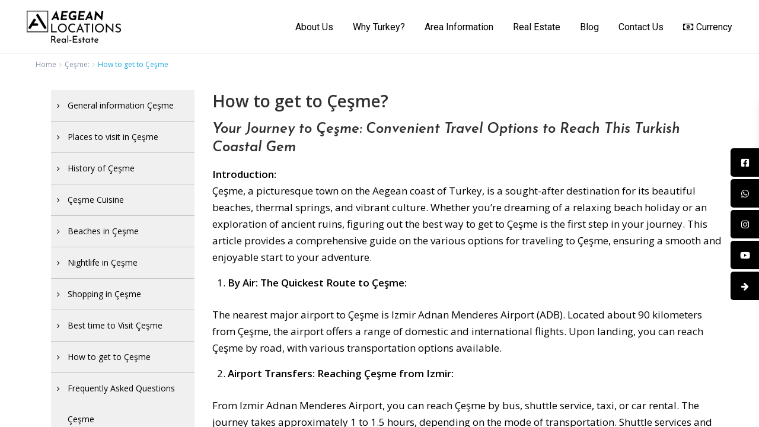

--- FILE ---
content_type: text/html
request_url: https://www.aegeanlocations.com/area-information-cesme/how-to-get-to-cesme/
body_size: 29683
content:
<!DOCTYPE html>
<html lang="en-GB">
<head><meta charset="UTF-8" /><script>if(navigator.userAgent.match(/MSIE|Internet Explorer/i)||navigator.userAgent.match(/Trident\/7\..*?rv:11/i)){var href=document.location.href;if(!href.match(/[?&]nowprocket/)){if(href.indexOf("?")==-1){if(href.indexOf("#")==-1){document.location.href=href+"?nowprocket=1"}else{document.location.href=href.replace("#","?nowprocket=1#")}}else{if(href.indexOf("#")==-1){document.location.href=href+"&nowprocket=1"}else{document.location.href=href.replace("#","&nowprocket=1#")}}}}</script><script>class RocketLazyLoadScripts{constructor(){this.triggerEvents=["keydown","mousedown","mousemove","touchmove","touchstart","touchend","wheel"],this.userEventHandler=this._triggerListener.bind(this),this.touchStartHandler=this._onTouchStart.bind(this),this.touchMoveHandler=this._onTouchMove.bind(this),this.touchEndHandler=this._onTouchEnd.bind(this),this.clickHandler=this._onClick.bind(this),this.interceptedClicks=[],window.addEventListener("pageshow",(e=>{this.persisted=e.persisted})),window.addEventListener("DOMContentLoaded",(()=>{this._preconnect3rdParties()})),this.delayedScripts={normal:[],async:[],defer:[]},this.allJQueries=[]}_addUserInteractionListener(e){document.hidden?e._triggerListener():(this.triggerEvents.forEach((t=>window.addEventListener(t,e.userEventHandler,{passive:!0}))),window.addEventListener("touchstart",e.touchStartHandler,{passive:!0}),window.addEventListener("mousedown",e.touchStartHandler),document.addEventListener("visibilitychange",e.userEventHandler))}_removeUserInteractionListener(){this.triggerEvents.forEach((e=>window.removeEventListener(e,this.userEventHandler,{passive:!0}))),document.removeEventListener("visibilitychange",this.userEventHandler)}_onTouchStart(e){"HTML"!==e.target.tagName&&(window.addEventListener("touchend",this.touchEndHandler),window.addEventListener("mouseup",this.touchEndHandler),window.addEventListener("touchmove",this.touchMoveHandler,{passive:!0}),window.addEventListener("mousemove",this.touchMoveHandler),e.target.addEventListener("click",this.clickHandler),this._renameDOMAttribute(e.target,"onclick","rocket-onclick"))}_onTouchMove(e){window.removeEventListener("touchend",this.touchEndHandler),window.removeEventListener("mouseup",this.touchEndHandler),window.removeEventListener("touchmove",this.touchMoveHandler,{passive:!0}),window.removeEventListener("mousemove",this.touchMoveHandler),e.target.removeEventListener("click",this.clickHandler),this._renameDOMAttribute(e.target,"rocket-onclick","onclick")}_onTouchEnd(e){window.removeEventListener("touchend",this.touchEndHandler),window.removeEventListener("mouseup",this.touchEndHandler),window.removeEventListener("touchmove",this.touchMoveHandler,{passive:!0}),window.removeEventListener("mousemove",this.touchMoveHandler)}_onClick(e){e.target.removeEventListener("click",this.clickHandler),this._renameDOMAttribute(e.target,"rocket-onclick","onclick"),this.interceptedClicks.push(e),e.preventDefault(),e.stopPropagation(),e.stopImmediatePropagation()}_replayClicks(){window.removeEventListener("touchstart",this.touchStartHandler,{passive:!0}),window.removeEventListener("mousedown",this.touchStartHandler),this.interceptedClicks.forEach((e=>{e.target.dispatchEvent(new MouseEvent("click",{view:e.view,bubbles:!0,cancelable:!0}))}))}_renameDOMAttribute(e,t,n){e.hasAttribute&&e.hasAttribute(t)&&(event.target.setAttribute(n,event.target.getAttribute(t)),event.target.removeAttribute(t))}_triggerListener(){this._removeUserInteractionListener(this),"loading"===document.readyState?document.addEventListener("DOMContentLoaded",this._loadEverythingNow.bind(this)):this._loadEverythingNow()}_preconnect3rdParties(){let e=[];document.querySelectorAll("script[type=rocketlazyloadscript]").forEach((t=>{if(t.hasAttribute("src")){const n=new URL(t.src).origin;n!==location.origin&&e.push({src:n,crossOrigin:t.crossOrigin||"module"===t.getAttribute("data-rocket-type")})}})),e=[...new Map(e.map((e=>[JSON.stringify(e),e]))).values()],this._batchInjectResourceHints(e,"preconnect")}async _loadEverythingNow(){this.lastBreath=Date.now(),this._delayEventListeners(),this._delayJQueryReady(this),this._handleDocumentWrite(),this._registerAllDelayedScripts(),this._preloadAllScripts(),await this._loadScriptsFromList(this.delayedScripts.normal),await this._loadScriptsFromList(this.delayedScripts.defer),await this._loadScriptsFromList(this.delayedScripts.async);try{await this._triggerDOMContentLoaded(),await this._triggerWindowLoad()}catch(e){}window.dispatchEvent(new Event("rocket-allScriptsLoaded")),this._replayClicks()}_registerAllDelayedScripts(){document.querySelectorAll("script[type=rocketlazyloadscript]").forEach((e=>{e.hasAttribute("src")?e.hasAttribute("async")&&!1!==e.async?this.delayedScripts.async.push(e):e.hasAttribute("defer")&&!1!==e.defer||"module"===e.getAttribute("data-rocket-type")?this.delayedScripts.defer.push(e):this.delayedScripts.normal.push(e):this.delayedScripts.normal.push(e)}))}async _transformScript(e){return await this._littleBreath(),new Promise((t=>{const n=document.createElement("script");[...e.attributes].forEach((e=>{let t=e.nodeName;"type"!==t&&("data-rocket-type"===t&&(t="type"),n.setAttribute(t,e.nodeValue))})),e.hasAttribute("src")?(n.addEventListener("load",t),n.addEventListener("error",t)):(n.text=e.text,t());try{e.parentNode.replaceChild(n,e)}catch(e){t()}}))}async _loadScriptsFromList(e){const t=e.shift();return t?(await this._transformScript(t),this._loadScriptsFromList(e)):Promise.resolve()}_preloadAllScripts(){this._batchInjectResourceHints([...this.delayedScripts.normal,...this.delayedScripts.defer,...this.delayedScripts.async],"preload")}_batchInjectResourceHints(e,t){var n=document.createDocumentFragment();e.forEach((e=>{if(e.src){const i=document.createElement("link");i.href=e.src,i.rel=t,"preconnect"!==t&&(i.as="script"),e.getAttribute&&"module"===e.getAttribute("data-rocket-type")&&(i.crossOrigin=!0),e.crossOrigin&&(i.crossOrigin=e.crossOrigin),n.appendChild(i)}})),document.head.appendChild(n)}_delayEventListeners(){let e={};function t(t,n){!function(t){function n(n){return e[t].eventsToRewrite.indexOf(n)>=0?"rocket-"+n:n}e[t]||(e[t]={originalFunctions:{add:t.addEventListener,remove:t.removeEventListener},eventsToRewrite:[]},t.addEventListener=function(){arguments[0]=n(arguments[0]),e[t].originalFunctions.add.apply(t,arguments)},t.removeEventListener=function(){arguments[0]=n(arguments[0]),e[t].originalFunctions.remove.apply(t,arguments)})}(t),e[t].eventsToRewrite.push(n)}function n(e,t){let n=e[t];Object.defineProperty(e,t,{get:()=>n||function(){},set(i){e["rocket"+t]=n=i}})}t(document,"DOMContentLoaded"),t(window,"DOMContentLoaded"),t(window,"load"),t(window,"pageshow"),t(document,"readystatechange"),n(document,"onreadystatechange"),n(window,"onload"),n(window,"onpageshow")}_delayJQueryReady(e){let t=window.jQuery;Object.defineProperty(window,"jQuery",{get:()=>t,set(n){if(n&&n.fn&&!e.allJQueries.includes(n)){n.fn.ready=n.fn.init.prototype.ready=function(t){e.domReadyFired?t.bind(document)(n):document.addEventListener("rocket-DOMContentLoaded",(()=>t.bind(document)(n)))};const t=n.fn.on;n.fn.on=n.fn.init.prototype.on=function(){if(this[0]===window){function e(e){return e.split(" ").map((e=>"load"===e||0===e.indexOf("load.")?"rocket-jquery-load":e)).join(" ")}"string"==typeof arguments[0]||arguments[0]instanceof String?arguments[0]=e(arguments[0]):"object"==typeof arguments[0]&&Object.keys(arguments[0]).forEach((t=>{delete Object.assign(arguments[0],{[e(t)]:arguments[0][t]})[t]}))}return t.apply(this,arguments),this},e.allJQueries.push(n)}t=n}})}async _triggerDOMContentLoaded(){this.domReadyFired=!0,await this._littleBreath(),document.dispatchEvent(new Event("rocket-DOMContentLoaded")),await this._littleBreath(),window.dispatchEvent(new Event("rocket-DOMContentLoaded")),await this._littleBreath(),document.dispatchEvent(new Event("rocket-readystatechange")),await this._littleBreath(),document.rocketonreadystatechange&&document.rocketonreadystatechange()}async _triggerWindowLoad(){await this._littleBreath(),window.dispatchEvent(new Event("rocket-load")),await this._littleBreath(),window.rocketonload&&window.rocketonload(),await this._littleBreath(),this.allJQueries.forEach((e=>e(window).trigger("rocket-jquery-load"))),await this._littleBreath();const e=new Event("rocket-pageshow");e.persisted=this.persisted,window.dispatchEvent(e),await this._littleBreath(),window.rocketonpageshow&&window.rocketonpageshow({persisted:this.persisted})}_handleDocumentWrite(){const e=new Map;document.write=document.writeln=function(t){const n=document.currentScript,i=document.createRange(),r=n.parentElement;let o=e.get(n);void 0===o&&(o=n.nextSibling,e.set(n,o));const s=document.createDocumentFragment();i.setStart(s,0),s.appendChild(i.createContextualFragment(t)),r.insertBefore(s,o)}}async _littleBreath(){Date.now()-this.lastBreath>45&&(await this._requestAnimFrame(),this.lastBreath=Date.now())}async _requestAnimFrame(){return document.hidden?new Promise((e=>setTimeout(e))):new Promise((e=>requestAnimationFrame(e)))}static run(){const e=new RocketLazyLoadScripts;e._addUserInteractionListener(e)}}RocketLazyLoadScripts.run();</script>


<meta name="viewport" content="width=device-width, initial-scale=1,user-scalable=no">
<link rel="pingback" href="https://www.aegeanlocations.com/xmlrpc.php" />
 
<link rel="shortcut icon" href="https://www.aegeanlocations.com/wp-content/uploads/2014/05/Watermark.jpg" type="image/x-icon" /><meta name='robots' content='index, follow, max-image-preview:large, max-snippet:-1, max-video-preview:-1' />
<meta name="uri-translation" content="on" />
	<!-- This site is optimized with the Yoast SEO plugin v19.10 - https://yoast.com/wordpress/plugins/seo/ -->
	<title>How to get to Çeşme - Aegean Real Estate | Real Estate Expert in Izmir and Çeşme. Property Izmir - Çeşme -Alaçatı</title>
	<meta name="description" content="Planning a trip to Çeşme, Turkey? Discover the most convenient ways to reach this stunning Aegean town, whether by air, land, or sea." />
	<link rel="canonical" href="https://www.aegeanlocations.com/area-information-cesme/how-to-get-to-cesme/" />
	<meta property="og:locale" content="en_GB" />
	<meta property="og:type" content="article" />
	<meta property="og:title" content="How to get to Çeşme" />
	<meta property="og:description" content="Planning a trip to Çeşme, Turkey? Discover the most convenient ways to reach this stunning Aegean town, whether by air, land, or sea." />
	<meta property="og:url" content="https://www.aegeanlocations.com/area-information-cesme/how-to-get-to-cesme/" />
	<meta property="og:site_name" content="Aegean Real Estate | Real Estate Expert in Izmir and Çeşme. Property Izmir - Çeşme -Alaçatı" />
	<meta property="article:modified_time" content="2024-01-03T14:19:09+00:00" />
	<meta name="twitter:card" content="summary_large_image" />
	<meta name="twitter:label1" content="Estimated reading time" />
	<meta name="twitter:data1" content="2 minutes" />
	<!-- / Yoast SEO plugin. -->


<link rel='dns-prefetch' href='//www.googletagmanager.com' />
<link rel='dns-prefetch' href='//cdnjs.cloudflare.com' />
<link rel='dns-prefetch' href='//fonts.googleapis.com' />
<link rel='preconnect' href='https://fonts.gstatic.com' crossorigin />
<link rel="alternate" type="application/rss+xml" title="Aegean Real Estate | Real Estate Expert in Izmir and Çeşme. Property Izmir - Çeşme -Alaçatı &raquo; Feed" href="https://www.aegeanlocations.com/feed/" />
<link rel="alternate" type="application/rss+xml" title="Aegean Real Estate | Real Estate Expert in Izmir and Çeşme. Property Izmir - Çeşme -Alaçatı &raquo; Comments Feed" href="https://www.aegeanlocations.com/comments/feed/" />
<style type="text/css">
img.wp-smiley,
img.emoji {
	display: inline !important;
	border: none !important;
	box-shadow: none !important;
	height: 1em !important;
	width: 1em !important;
	margin: 0 0.07em !important;
	vertical-align: -0.1em !important;
	background: none !important;
	padding: 0 !important;
}
</style>
	<link data-minify="1" rel='stylesheet' id='font-awesome-css'  href='https://www.aegeanlocations.com/wp-content/cache/min/1/ajax/libs/font-awesome/6.2.0/css/all.min.css?ver=1758986838' type='text/css' media='all' />
<link rel='stylesheet' id='wp-block-library-css'  href='https://www.aegeanlocations.com/wp-includes/css/dist/block-library/style.min.css?ver=5.9.12' type='text/css' media='all' />
<link data-minify="1" rel='stylesheet' id='residence_latest_items-cgb-style-css-css'  href='https://www.aegeanlocations.com/wp-content/cache/min/1/wp-content/plugins/wpresidence-gutenberg/dist/blocks.style.build.css?ver=1758986838' type='text/css' media='all' />
<style id='global-styles-inline-css' type='text/css'>
body{--wp--preset--color--black: #000000;--wp--preset--color--cyan-bluish-gray: #abb8c3;--wp--preset--color--white: #ffffff;--wp--preset--color--pale-pink: #f78da7;--wp--preset--color--vivid-red: #cf2e2e;--wp--preset--color--luminous-vivid-orange: #ff6900;--wp--preset--color--luminous-vivid-amber: #fcb900;--wp--preset--color--light-green-cyan: #7bdcb5;--wp--preset--color--vivid-green-cyan: #00d084;--wp--preset--color--pale-cyan-blue: #8ed1fc;--wp--preset--color--vivid-cyan-blue: #0693e3;--wp--preset--color--vivid-purple: #9b51e0;--wp--preset--gradient--vivid-cyan-blue-to-vivid-purple: linear-gradient(135deg,rgba(6,147,227,1) 0%,rgb(155,81,224) 100%);--wp--preset--gradient--light-green-cyan-to-vivid-green-cyan: linear-gradient(135deg,rgb(122,220,180) 0%,rgb(0,208,130) 100%);--wp--preset--gradient--luminous-vivid-amber-to-luminous-vivid-orange: linear-gradient(135deg,rgba(252,185,0,1) 0%,rgba(255,105,0,1) 100%);--wp--preset--gradient--luminous-vivid-orange-to-vivid-red: linear-gradient(135deg,rgba(255,105,0,1) 0%,rgb(207,46,46) 100%);--wp--preset--gradient--very-light-gray-to-cyan-bluish-gray: linear-gradient(135deg,rgb(238,238,238) 0%,rgb(169,184,195) 100%);--wp--preset--gradient--cool-to-warm-spectrum: linear-gradient(135deg,rgb(74,234,220) 0%,rgb(151,120,209) 20%,rgb(207,42,186) 40%,rgb(238,44,130) 60%,rgb(251,105,98) 80%,rgb(254,248,76) 100%);--wp--preset--gradient--blush-light-purple: linear-gradient(135deg,rgb(255,206,236) 0%,rgb(152,150,240) 100%);--wp--preset--gradient--blush-bordeaux: linear-gradient(135deg,rgb(254,205,165) 0%,rgb(254,45,45) 50%,rgb(107,0,62) 100%);--wp--preset--gradient--luminous-dusk: linear-gradient(135deg,rgb(255,203,112) 0%,rgb(199,81,192) 50%,rgb(65,88,208) 100%);--wp--preset--gradient--pale-ocean: linear-gradient(135deg,rgb(255,245,203) 0%,rgb(182,227,212) 50%,rgb(51,167,181) 100%);--wp--preset--gradient--electric-grass: linear-gradient(135deg,rgb(202,248,128) 0%,rgb(113,206,126) 100%);--wp--preset--gradient--midnight: linear-gradient(135deg,rgb(2,3,129) 0%,rgb(40,116,252) 100%);--wp--preset--duotone--dark-grayscale: url('#wp-duotone-dark-grayscale');--wp--preset--duotone--grayscale: url('#wp-duotone-grayscale');--wp--preset--duotone--purple-yellow: url('#wp-duotone-purple-yellow');--wp--preset--duotone--blue-red: url('#wp-duotone-blue-red');--wp--preset--duotone--midnight: url('#wp-duotone-midnight');--wp--preset--duotone--magenta-yellow: url('#wp-duotone-magenta-yellow');--wp--preset--duotone--purple-green: url('#wp-duotone-purple-green');--wp--preset--duotone--blue-orange: url('#wp-duotone-blue-orange');--wp--preset--font-size--small: 13px;--wp--preset--font-size--medium: 20px;--wp--preset--font-size--large: 36px;--wp--preset--font-size--x-large: 42px;}.has-black-color{color: var(--wp--preset--color--black) !important;}.has-cyan-bluish-gray-color{color: var(--wp--preset--color--cyan-bluish-gray) !important;}.has-white-color{color: var(--wp--preset--color--white) !important;}.has-pale-pink-color{color: var(--wp--preset--color--pale-pink) !important;}.has-vivid-red-color{color: var(--wp--preset--color--vivid-red) !important;}.has-luminous-vivid-orange-color{color: var(--wp--preset--color--luminous-vivid-orange) !important;}.has-luminous-vivid-amber-color{color: var(--wp--preset--color--luminous-vivid-amber) !important;}.has-light-green-cyan-color{color: var(--wp--preset--color--light-green-cyan) !important;}.has-vivid-green-cyan-color{color: var(--wp--preset--color--vivid-green-cyan) !important;}.has-pale-cyan-blue-color{color: var(--wp--preset--color--pale-cyan-blue) !important;}.has-vivid-cyan-blue-color{color: var(--wp--preset--color--vivid-cyan-blue) !important;}.has-vivid-purple-color{color: var(--wp--preset--color--vivid-purple) !important;}.has-black-background-color{background-color: var(--wp--preset--color--black) !important;}.has-cyan-bluish-gray-background-color{background-color: var(--wp--preset--color--cyan-bluish-gray) !important;}.has-white-background-color{background-color: var(--wp--preset--color--white) !important;}.has-pale-pink-background-color{background-color: var(--wp--preset--color--pale-pink) !important;}.has-vivid-red-background-color{background-color: var(--wp--preset--color--vivid-red) !important;}.has-luminous-vivid-orange-background-color{background-color: var(--wp--preset--color--luminous-vivid-orange) !important;}.has-luminous-vivid-amber-background-color{background-color: var(--wp--preset--color--luminous-vivid-amber) !important;}.has-light-green-cyan-background-color{background-color: var(--wp--preset--color--light-green-cyan) !important;}.has-vivid-green-cyan-background-color{background-color: var(--wp--preset--color--vivid-green-cyan) !important;}.has-pale-cyan-blue-background-color{background-color: var(--wp--preset--color--pale-cyan-blue) !important;}.has-vivid-cyan-blue-background-color{background-color: var(--wp--preset--color--vivid-cyan-blue) !important;}.has-vivid-purple-background-color{background-color: var(--wp--preset--color--vivid-purple) !important;}.has-black-border-color{border-color: var(--wp--preset--color--black) !important;}.has-cyan-bluish-gray-border-color{border-color: var(--wp--preset--color--cyan-bluish-gray) !important;}.has-white-border-color{border-color: var(--wp--preset--color--white) !important;}.has-pale-pink-border-color{border-color: var(--wp--preset--color--pale-pink) !important;}.has-vivid-red-border-color{border-color: var(--wp--preset--color--vivid-red) !important;}.has-luminous-vivid-orange-border-color{border-color: var(--wp--preset--color--luminous-vivid-orange) !important;}.has-luminous-vivid-amber-border-color{border-color: var(--wp--preset--color--luminous-vivid-amber) !important;}.has-light-green-cyan-border-color{border-color: var(--wp--preset--color--light-green-cyan) !important;}.has-vivid-green-cyan-border-color{border-color: var(--wp--preset--color--vivid-green-cyan) !important;}.has-pale-cyan-blue-border-color{border-color: var(--wp--preset--color--pale-cyan-blue) !important;}.has-vivid-cyan-blue-border-color{border-color: var(--wp--preset--color--vivid-cyan-blue) !important;}.has-vivid-purple-border-color{border-color: var(--wp--preset--color--vivid-purple) !important;}.has-vivid-cyan-blue-to-vivid-purple-gradient-background{background: var(--wp--preset--gradient--vivid-cyan-blue-to-vivid-purple) !important;}.has-light-green-cyan-to-vivid-green-cyan-gradient-background{background: var(--wp--preset--gradient--light-green-cyan-to-vivid-green-cyan) !important;}.has-luminous-vivid-amber-to-luminous-vivid-orange-gradient-background{background: var(--wp--preset--gradient--luminous-vivid-amber-to-luminous-vivid-orange) !important;}.has-luminous-vivid-orange-to-vivid-red-gradient-background{background: var(--wp--preset--gradient--luminous-vivid-orange-to-vivid-red) !important;}.has-very-light-gray-to-cyan-bluish-gray-gradient-background{background: var(--wp--preset--gradient--very-light-gray-to-cyan-bluish-gray) !important;}.has-cool-to-warm-spectrum-gradient-background{background: var(--wp--preset--gradient--cool-to-warm-spectrum) !important;}.has-blush-light-purple-gradient-background{background: var(--wp--preset--gradient--blush-light-purple) !important;}.has-blush-bordeaux-gradient-background{background: var(--wp--preset--gradient--blush-bordeaux) !important;}.has-luminous-dusk-gradient-background{background: var(--wp--preset--gradient--luminous-dusk) !important;}.has-pale-ocean-gradient-background{background: var(--wp--preset--gradient--pale-ocean) !important;}.has-electric-grass-gradient-background{background: var(--wp--preset--gradient--electric-grass) !important;}.has-midnight-gradient-background{background: var(--wp--preset--gradient--midnight) !important;}.has-small-font-size{font-size: var(--wp--preset--font-size--small) !important;}.has-medium-font-size{font-size: var(--wp--preset--font-size--medium) !important;}.has-large-font-size{font-size: var(--wp--preset--font-size--large) !important;}.has-x-large-font-size{font-size: var(--wp--preset--font-size--x-large) !important;}
</style>
<link data-minify="1" rel='stylesheet' id='redux-extendify-styles-css'  href='https://www.aegeanlocations.com/wp-content/cache/min/1/wp-content/plugins/redux-framework/redux-core/assets/css/extendify-utilities.css?ver=1758986838' type='text/css' media='all' />
<link data-minify="1" rel='stylesheet' id='contact-form-7-css'  href='https://www.aegeanlocations.com/wp-content/cache/min/1/wp-content/plugins/contact-form-7/includes/css/styles.css?ver=1758986838' type='text/css' media='all' />
<link rel='stylesheet' id='faq-schema-ultimate-css'  href='https://www.aegeanlocations.com/wp-content/plugins/faq-schema-ultimate/public/css/faq-schema-ultimate-public.css?ver=1.0.0' type='text/css' media='all' />
<link data-minify="1" rel='stylesheet' id='rs-plugin-settings-css'  href='https://www.aegeanlocations.com/wp-content/cache/min/1/wp-content/plugins/revslider/public/assets/css/settings.css?ver=1758986838' type='text/css' media='all' />
<style id='rs-plugin-settings-inline-css' type='text/css'>
#rs-demo-id {}
</style>
<link data-minify="1" rel='stylesheet' id='seraph-pds-MathJax-CHtml-css'  href='https://www.aegeanlocations.com/wp-content/cache/min/1/wp-content/plugins/seraphinite-post-docx-source/Ext/MathJax/CHtml.css?ver=1758986838' type='text/css' media='all' />
<link data-minify="1" rel='stylesheet' id='sticky-social-icons-css'  href='https://www.aegeanlocations.com/wp-content/cache/min/1/wp-content/plugins/sticky-social-icons/public/assets/build/css/sticky-social-icons-public.css?ver=1758986838' type='text/css' media='all' />
<link rel='stylesheet' id='wpm-main-css'  href='//www.aegeanlocations.com/wp-content/plugins/wp-multilang/assets/styles/main.min.css?ver=2.4.1' type='text/css' media='all' />
<link rel='stylesheet' id='wpestate-custom-font1-css'  href='https://fonts.googleapis.com/css?family=Josefin+Sans%3A100italic%2C200italic%2C300italic%2C400italic%2C500italic%2C600italic%2C700italic%2C800italic%2C900italic%2C100%2C200%2C300%2C400%2C500%2C600%2C700%2C800%2C900&#038;ver=5.9.12' type='text/css' media='all' />
<link rel='stylesheet' id='wpestate-custom-font2-css'  href='https://fonts.googleapis.com/css?family=Roboto%3A100italic%2C200italic%2C300italic%2C400italic%2C500italic%2C600italic%2C700italic%2C800italic%2C900italic%2C100%2C200%2C300%2C400%2C500%2C600%2C700%2C800%2C900&#038;subset=cyrillic-ext&#038;ver=5.9.12' type='text/css' media='all' />
<link data-minify="1" rel='stylesheet' id='wpestate_bootstrap-css'  href='https://www.aegeanlocations.com/wp-content/cache/min/1/wp-content/themes/wpresidence/wpresidence/css/bootstrap.min.css?ver=1758986839' type='text/css' media='all' />
<link rel='stylesheet' id='wpestate_bootstrap_theme-css'  href='https://www.aegeanlocations.com/wp-content/themes/wpresidence/wpresidence/css/bootstrap-theme.min.css?ver=1.0' type='text/css' media='all' />
<link rel='stylesheet' id='wpestate_style-css'  href='https://www.aegeanlocations.com/wp-content/themes/wpresidence/wpresidence/style.min.css?ver=1.0' type='text/css' media='all' />
<link rel='stylesheet' id='wpestate_media-css'  href='https://www.aegeanlocations.com/wp-content/themes/wpresidence/wpresidence/css/my_media.min.css?ver=1.0' type='text/css' media='all' />
<link rel='stylesheet' id='wpestate-opensans-css'  href='https://fonts.googleapis.com/css?family=Open+Sans%3A400%2C600%2C300%2C700%2C800&#038;subset=latin%2Clatin-ext&#038;ver=5.9.12' type='text/css' media='all' />
<link data-minify="1" rel='stylesheet' id='font-awesome.min-css'  href='https://www.aegeanlocations.com/wp-content/cache/min/1/wp-content/themes/wpresidence/wpresidence/css/fontawesome/css/font-awesome.min.css?ver=1758986839' type='text/css' media='all' />
<link data-minify="1" rel='stylesheet' id='fontello-css'  href='https://www.aegeanlocations.com/wp-content/cache/min/1/wp-content/themes/wpresidence/wpresidence/css/fontello.min.css?ver=1758986839' type='text/css' media='all' />
<link rel='stylesheet' id='jquery.ui.theme-css'  href='https://www.aegeanlocations.com/wp-content/themes/wpresidence/wpresidence/css/jquery-ui.min.css?ver=5.9.12' type='text/css' media='all' />
<link data-minify="1" rel='stylesheet' id='js_composer_front-css'  href='https://www.aegeanlocations.com/wp-content/cache/min/1/wp-content/plugins/js_composer/assets/css/js_composer.min.css?ver=1758986839' type='text/css' media='all' />
<link data-minify="1" rel='stylesheet' id='bsf-Defaults-css'  href='https://www.aegeanlocations.com/wp-content/cache/min/1/wp-content/uploads/smile_fonts/Defaults/Defaults.css?ver=1758986839' type='text/css' media='all' />
<link rel="preload" as="style" href="https://fonts.googleapis.com/css?family=Josefin%20Sans:100,200,300,400,500,600,700,100italic,200italic,300italic,400italic,500italic,600italic,700italic%7CRoboto:100,300,400,500,700,900,100italic,300italic,400italic,500italic,700italic,900italic&amp;subset=cyrillic-ext&amp;display=swap&amp;ver=1761738592" /><link rel="stylesheet" href="https://fonts.googleapis.com/css?family=Josefin%20Sans:100,200,300,400,500,600,700,100italic,200italic,300italic,400italic,500italic,600italic,700italic%7CRoboto:100,300,400,500,700,900,100italic,300italic,400italic,500italic,700italic,900italic&amp;subset=cyrillic-ext&amp;display=swap&amp;ver=1761738592" media="print" onload="this.media='all'"><noscript><link rel="stylesheet" href="https://fonts.googleapis.com/css?family=Josefin%20Sans:100,200,300,400,500,600,700,100italic,200italic,300italic,400italic,500italic,600italic,700italic%7CRoboto:100,300,400,500,700,900,100italic,300italic,400italic,500italic,700italic,900italic&amp;subset=cyrillic-ext&amp;display=swap&amp;ver=1761738592" /></noscript><script type='text/javascript' src='https://www.aegeanlocations.com/wp-includes/js/jquery/jquery.min.js?ver=3.6.0' id='jquery-core-js' defer></script>
<script type='text/javascript' src='https://www.aegeanlocations.com/wp-includes/js/jquery/jquery-migrate.min.js?ver=3.3.2' id='jquery-migrate-js' defer></script>
<script type="rocketlazyloadscript" data-minify="1" data-rocket-type='text/javascript' src='https://www.aegeanlocations.com/wp-content/cache/min/1/wp-content/plugins/faq-schema-ultimate/public/js/faq-schema-ultimate-public.js?ver=1758986839' id='faq-schema-ultimate-js' defer></script>
<script type='text/javascript' src='https://www.aegeanlocations.com/wp-content/plugins/revslider/public/assets/js/jquery.themepunch.tools.min.js?ver=5.4.8.1' id='tp-tools-js' defer></script>
<script type='text/javascript' src='https://www.aegeanlocations.com/wp-content/plugins/revslider/public/assets/js/jquery.themepunch.revolution.min.js?ver=5.4.8.1' id='revmin-js' defer></script>
<script type="rocketlazyloadscript" data-minify="1" data-rocket-type='text/javascript' src='https://www.aegeanlocations.com/wp-content/cache/min/1/wp-content/plugins/seraphinite-post-docx-source/View.js?ver=1758986839' id='seraph_pds_View-js' defer></script>
<script type="rocketlazyloadscript" data-rocket-type='text/javascript' src='https://www.aegeanlocations.com/wp-content/themes/wpresidence/wpresidence/js/bootstrap.min.js?ver=1.0' id='bootstrap-js' defer></script>
<script type="rocketlazyloadscript" data-rocket-type='text/javascript' src='https://www.aegeanlocations.com/wp-content/themes/wpresidence/wpresidence/js/all_external.min.js?ver=1.0' id='all_external-js' defer></script>

<!-- Google Analytics snippet added by Site Kit -->
<script type="rocketlazyloadscript" data-rocket-type='text/javascript' src='https://www.googletagmanager.com/gtag/js?id=UA-254771258-1' id='google_gtagjs-js' async></script>
<script type="rocketlazyloadscript" data-rocket-type='text/javascript' id='google_gtagjs-js-after'>
window.dataLayer = window.dataLayer || [];function gtag(){dataLayer.push(arguments);}
gtag('set', 'linker', {"domains":["www.aegeanlocations.com"]} );
gtag("js", new Date());
gtag("set", "developer_id.dZTNiMT", true);
gtag("config", "UA-254771258-1", {"anonymize_ip":true});
gtag("config", "G-FHFQBYQ0LY");
</script>

<!-- End Google Analytics snippet added by Site Kit -->
<link rel="https://api.w.org/" href="https://www.aegeanlocations.com/wp-json/" /><link rel="alternate" type="application/json" href="https://www.aegeanlocations.com/wp-json/wp/v2/pages/30108" /><link rel="EditURI" type="application/rsd+xml" title="RSD" href="https://www.aegeanlocations.com/xmlrpc.php?rsd" />
<link rel="wlwmanifest" type="application/wlwmanifest+xml" href="https://www.aegeanlocations.com/wp-includes/wlwmanifest.xml" /> 
<meta name="generator" content="WordPress 5.9.12" />
<link rel='shortlink' href='https://www.aegeanlocations.com/?p=30108' />
<link rel="alternate" type="application/json+oembed" href="https://www.aegeanlocations.com/wp-json/oembed/1.0/embed?url=https%3A%2F%2Fwww.aegeanlocations.com%2Farea-information-cesme%2Fhow-to-get-to-cesme%2F" />
<link rel="alternate" type="text/xml+oembed" href="https://www.aegeanlocations.com/wp-json/oembed/1.0/embed?url=https%3A%2F%2Fwww.aegeanlocations.com%2Farea-information-cesme%2Fhow-to-get-to-cesme%2F&#038;format=xml" />
<meta name="generator" content="Redux 4.4.10" /><meta name="generator" content="Site Kit by Google 1.115.0" /><!-- Global site tag (gtag.js) - Google Analytics -->
<script type="rocketlazyloadscript" async src="https://www.googletagmanager.com/gtag/js?id=UA-158999030-1"></script>
<script type="rocketlazyloadscript">
  window.dataLayer = window.dataLayer || [];
  function gtag(){dataLayer.push(arguments);}
  gtag('js', new Date());

  gtag('config', 'UA-158999030-1');
</script>

<!-- Global site tag (gtag.js) - Google Ads: 627083346 -->
<script type="rocketlazyloadscript" async src="https://www.googletagmanager.com/gtag/js?id=AW-627083346"></script>
<script type="rocketlazyloadscript">
  window.dataLayer = window.dataLayer || [];
  function gtag(){dataLayer.push(arguments);}
  gtag('js', new Date());

  gtag('config', 'AW-627083346');
</script>

<script type="rocketlazyloadscript">
function gtag_report_conversion(url) {
  var callback = function () {
    if (typeof(url) != 'undefined') {
      window.location = url;
    }
  };
  gtag('event', 'conversion', {
      'send_to': 'AW-627083346/CI_7CIurldMBENKQgqsC',
      'event_callback': callback
  });
  return false;
}
</script>

<script type="rocketlazyloadscript">
document.addEventListener( 'wpcf7mailsent', function( event ) {
  if ( '22984' == event.detail.contactFormId ) {
   document.getElementById('wow-modal-close-1').click();
   window.open('https://aegeanlocations.com/AegeanLocations.pdf', '_blank');
  }
	
  if ( '22977' == event.detail.contactFormId ) {
   //document.getElementById('wow-modal-close-2').click();
   window.open('https://aegeanlocations.com/AegeanLocations.pdf', '_blank');
  }	
}, false );
</script>

<!-- This site is optimized with the Schema plugin v1.7.9.6 - https://schema.press -->
<script type="application/ld+json">{"@context":"https:\/\/schema.org\/","@type":"Article","mainEntityOfPage":{"@type":"WebPage","@id":"https:\/\/www.aegeanlocations.com\/area-information-cesme\/how-to-get-to-cesme\/"},"url":"https:\/\/www.aegeanlocations.com\/area-information-cesme\/how-to-get-to-cesme\/","headline":"[:en]How to get to Çeşme[:]","datePublished":"2023-12-25T00:36:57+03:00","dateModified":"2024-01-03T17:19:09+03:00","publisher":{"@type":"Organization","@id":"https:\/\/www.aegeanlocations.com\/#organization","name":"Aegean Real Estate | Real Estate Expert in Izmir and Çeşme. Property Izmir - Çeşme -Alaçatı","logo":{"@type":"ImageObject","url":"","width":600,"height":60}},"description":"How to get to Çeşme? Your Journey to Çeşme: Convenient Travel Options to Reach This Turkish Coastal Gem Introduction: Çeşme, a picturesque town on the Aegean coast of Turkey, is a sought-after destination for its beautiful beaches, thermal springs, and vibrant culture. Whether you're dreaming of a relaxing beach","author":{"@type":"Person","name":"david","url":"https:\/\/www.aegeanlocations.com\/author\/david\/","image":{"@type":"ImageObject","url":"https:\/\/secure.gravatar.com\/avatar\/35afc96859bb40c2a1d1a0533e1f0aa7?s=96&d=mm&r=g","height":96,"width":96}}}</script>

<style id="sticky-social-icons-styles">#sticky-social-icons-container{top: 250px}#sticky-social-icons-container li a{font-size: 15px; width: 48px; height:48px; }#sticky-social-icons-container.with-animation li a:hover{width: 58px; }#sticky-social-icons-container li a.fab-fa-facebook-square{color: #fff; background: #000000; }#sticky-social-icons-container li a.fab-fa-facebook-square:hover{color: #fff; background: #000000; }#sticky-social-icons-container li a.fab-fa-whatsapp{color: #fff; background: #000000; }#sticky-social-icons-container li a.fab-fa-whatsapp:hover{color: #fff; background: #000000; }#sticky-social-icons-container li a.fab-fa-instagram{color: #fff; background: #000000; }#sticky-social-icons-container li a.fab-fa-instagram:hover{color: #fff; background: #000000; }#sticky-social-icons-container li a.fab-fa-youtube{color: #fff; background: #000000; }#sticky-social-icons-container li a.fab-fa-youtube:hover{color: #fff; background: #000000; }@media( max-width: 415px ){#sticky-social-icons-container li a{font-size: 12.75px; width: 40.8px; height:40.8px; }}</style><link rel="alternate" hreflang="x-default" href="https://www.aegeanlocations.com/area-information-cesme/how-to-get-to-cesme/"/>
<link rel="alternate" hreflang="en-gb" href="https://www.aegeanlocations.com/area-information-cesme/how-to-get-to-cesme/"/>
<style type='text/css'>.term_bar_item:hover:after,.term_bar_item.active_term:after,#schedule_meeting,.agent_unit_button:hover,.acc_google_maps,.header5_bottom_row_wrapper,.unit_type3_details,.header_agency_wrapper,#compare_close_modal, #compare_close,.adv_handler,.agency_taxonomy a:hover,.unit_details_x:hover,.share_unit,.submit_listing,.property_listing.property_unit_type3 .listing_unit_price_wrapper,.action_tag_wrapper,.message-action{background-color: #2d2d2d;}.share_unit:after {content: " ";border-top: 8px solid #2d2d2d;}.no_more_list{color:#fff!important;border: 1px solid #2d2d2d;}.mobile-trigger-user .menu_user_picture{border: 2px solid #2d2d2d;}.agent_unit_button:hover{color:#fff!important;}.pagination > .active > a, .pagination > .active > span, .pagination > .active > a:hover, .pagination > .active > span:hover, .pagination > .active > a:focus, .pagination > .active > span:focus,.developer_taxonomy a:hover,.shortcode_contact_form.sh_form_align_center #btn-cont-submit_sh:hover,.lighbox-image-close-floor,.lighbox-image-close,#add_favorites.isfavorite,.tax_active,.results_header,.ll-skin-melon td .ui-state-active,.ll-skin-melon td .ui-state-hover,.adv_search_tab_item.active,button.slick-prev.slick-arrow,button.slick-next.slick-arrow,.wpresidence_button,.comment-form #submit,#adv-search-header-3,#tab_prpg>ul,.wpcf7-form input[type="submit"],.adv_results_wrapper #advanced_submit_2,.wpb_btn-info,#slider_enable_map:hover,#slider_enable_street:hover, #slider_enable_slider:hover,#colophon .social_sidebar_internal a:hover,#primary .social_sidebar_internal a:hover,.ui-widget-header,.slider_control_left,.slider_control_right,.single-content input[type="submit"],#slider_enable_slider.slideron,#slider_enable_street.slideron,#slider_enable_map.slideron,.comment-form #submit,#add_favorites.isfavorite:hover,#add_favorites:hover,.carousel-control-theme-prev,.carousel-control-theme-next,#primary .social_sidebar_internal a:hover, #adv-search-header-mobile,#adv-search-header-1,.featured_second_line, .wpb_btn-info,.agent_contanct_form input[type="submit"]{background-color: #2d2d2d!important;}.wpresidence_button{border:none;}.blog_unit_image img, .blog2v img,.agentpict,.featured_property img , .agent_unit img {border-bottom: 3px solid #2d2d2d!important;}.directory_slider #property_size, .directory_slider #property_lot_size, .directory_slider #property_rooms, .directory_slider #property_bedrooms, .directory_slider #property_bathrooms,.header_5_widget_icon,input[type="checkbox"]:checked:before,.testimonial-slider-container .slick-prev.slick-arrow:hover, .testimonial-slider-container .slick-next.slick-arrow:hover,.testimonial-slider-container .slick-dots li.slick-active button:before,.slider_container .slick-dots li button::before,.slider_container .slick-dots li.slick-active button:before,.single-content p a:hover,.agent_unit_social a:hover,.featured_prop_price .price_label,.featured_prop_price .price_label_before,.compare_item_head .property_price,#grid_view:hover, #list_view:hover,#primary a:hover,.front_plan_row:hover,.adv_extended_options_text,.slider-content h3 a:hover,.agent_unit_social_single a:hover ,.adv_extended_options_text:hover ,.breadcrumb a:hover , .property-panel h4:hover,.featured_article:hover .featured_article_right, .info_details .prop_pricex,.info_details .infocur,#contactinfobox,.featured_property:hover h2 a,.blog_unit:hover h3 a,.blog_unit_meta .read_more:hover,.blog_unit_meta a:hover,.agent_unit:hover h4 a,.listing_filter_select.open .filter_menu_trigger,.wpestate_accordion_tab .ui-state-active a,.wpestate_accordion_tab .ui-state-active a:link,.wpestate_accordion_tab .ui-state-active a:visited,.theme-slider-price, .agent_unit:hover h4 a,.meta-info a:hover,.widget_latest_price,#colophon a:hover, #colophon li a:hover,.price_area, .property_listing:hover h4 a, .listing_unit_price_wrapper,a:hover, a:focus, .top_bar .social_sidebar_internal a:hover,.featured_prop_price,.user_menu,.user_loged i, #access .current-menu-item >a, #access .current-menu-parent>a, #access .current-menu-ancestor>a,#access .menu li:hover>a:active, #access .menu li:hover>a:focus,.social-wrapper a:hover i,.agency_unit_wrapper .social-wrapper a i:hover,.property_ratings i,.listing-review .property_ratings i,.term_bar_item:hover,.agency_social i:hover,.inforoom_unit_type4 span, .infobath_unit_type4 span, .infosize_unit_type4 span,.propery_price4_grid,.pagination>li>a, .pagination>li>span,.wpestate_estate_property_details_section i.fa-check, #tab_prpg i.fa-check,.property-panel i.fa-check,.single-estate_agent .developer_taxonomy a,.starselected_click, .starselected,.icon-fav-off:hover,.icon-fav-on,.page-template-front_property_submit .navigation_container a.active,.property_listing.property_unit_type3 .icon-fav.icon-fav-on:before,#infobox_title:hover, .info_details a:hover,.company_headline a:hover i,.header_type5 #access .sub-menu .current-menu-item >a,.empty_star:hover:before,.property_listing.property_unit_type4 .compare-action:hover, .property_listing.property_unit_type4 .icon-fav-on, .property_listing.property_unit_type4 .share_list:hover, .property_listing.property_unit_type2 .share_list:hover,.compare-action:hover,.property_listing.property_unit_type2 .compare-action:hover,.propery_price4_grid span{color: #2d2d2d;}.header_type5 #access .current-menu-item >a,.header_type5 #access .current-menu-parent>a,.header_type5 #access .current-menu-ancestor>a{color: #fff!important;}.agent_unit_button,#amount_wd, #amount,#amount_mobile,#amount_sh,.mobile-trigger-user:hover i, .mobile-trigger:hover i,.mobilemenu-close-user:hover, .mobilemenu-close:hover,.header_type5 #access .sub-menu .current-menu-item >a,.customnav.header_type5 #access .current-menu-ancestor>a,.icon-fav-on,.property_listing.property_unit_type3 .icon-fav.icon-fav-on:before,.property_listing.property_unit_type3 .share_list:hover:before,.property_listing.property_unit_type3 .compare-action:hover:before,.agency_socialpage_wrapper i:hover,.advanced_search_sidebar #amount_wd{color: #2d2d2d!important;}.featured_article_title{border-top: 3px solid #2d2d2d!important;}.agent_unit_button,.adv_search_tab_item.active,.scrollon,.single-estate_agent .developer_taxonomy a{border: 1px solid #2d2d2d;}.shortcode_contact_form.sh_form_align_center #btn-cont-submit_sh:hover,.menu_user_picture{ border-color: #2d2d2d;}.header_agency_container a:hover {color: #fff;opacity: 0.8;}.wpresidence_butoon.developer_contact_button:hover, .wpresidence_button.agency_contact_but:hover{opacity: 1;}.agency_social i:hover {color: #fff;opacity: 0.8;}.agency_social i:hover {color: #fff;opacity: 0.8;}.wpresidence_butoon.developer_contact_button, .wpresidence_button.agency_contact_but {background: #f6bd7d!important;}#tab_prpg li{border-right: 1px solid #ffffff;}.testimonial-slider-container .slick-dots li button::before { color: #2d2d2d;}.testimonial-slider-container .slick-dots li.slick-active button:before {opacity: .75;color: #2d2d2d !important;}.subunit_price,.featured_property.featured_property_type3 .featured_secondline .featured_prop_price,.featured_property.featured_property_type3 .featured_secondline .featured_prop_price .price_label,.property_listing.places_listing .property_location,.preview_details,.preview_details .infocur,.radius_wrap:after{color: #262626;}.adv_search_tab_item{border: 1px solid #262626;}.wpresidence_button.agency_contact_but,.developer_contact_button.wpresidence_button{background-color: #262626!important;}.agent_card_my_listings,.featured_div,.agency_taxonomy a,.unit_details_x a, .unit_details_x,.col-md-4 > .agent_unit .agent_card_my_listings,.agent_card_my_listings,.menu_label,.adv_search_tab_item,.submit_action{background-color: #262626;} body,.wide {background-color: #ffffff;} .content_wrapper,.agency_contact_class{ background-color: #ffffff;} .fixed_header.header_transparent .header_wrapper,.header_transparent .header_wrapper.navbar-fixed-top.customnav,.header_wrapper ,.master_header,.customnav{background-color: #ffffff}.customnav.header_type5 #access .menu-main-menu-container>ul>li>a,.header_type5 #access .menu-main-menu-container>ul>li>a,#header4_footer,#header4_footer .widget-title-header4,#header4_footer a,#access ul.menu >li>a{color: #000000;}.menu_user_picture{border-color:#000000;}.navicon:before, .navicon:after,.navicon{background: #000000; }.customnav.header_type5 #access .menu-main-menu-container>ul>li:hover>a,.header_type5 #access .menu-main-menu-container>ul>li:hover>a,#access .menu li:hover>a,.header_type3_menu_sidebar #access .menu li:hover>a, .header_type3_menu_sidebar #access .menu li:hover>a:active, .header_type3_menu_sidebar #access .menu li:hover>a:focus,.customnav #access ul.menu >li>a:hover,#access ul.menu >li>a:hover,.hover_type_3 #access .menu > li:hover>a,.hover_type_4 #access .menu > li:hover>a,.hover_type_6 #access .menu > li:hover>a,.header_type5 #access .menu li:hover>a, .header_type5 #access .menu li:hover>a:active, .header_type5 #access .menu li:hover>a:focus,.customnav.header_type5 #access .menu li:hover>a, .customnav.header_type5 #access .menu li:hover>a:active, .customnav.header_type5 #access .menu li:hover>a:focus,.header5_bottom_row_wrapper #access .sub-menu .current-menu-item >a,#access ul.menu .current-menu-item >a{color: #000000;}.hover_type_5 #access .menu > li:hover>a {border-bottom: 3px solid #000000;}.hover_type_6 #access .menu > li:hover>a {border: 2px solid #000000;}.hover_type_2 #access .menu > li:hover>a:before {border-top: 3px solid #000000;}.customnav.header_type5 #access .menu li:hover>a{ color: #000000!important;}#access .current-menu-item,#access ul.menu .current-menu-item >a{color: #000000;}.alalx223, .header_type3_menu_sidebar .menu > li:hover,.hover_type_3 #access .menu > li:hover>a,.hover_type_4 #access .menu > li:hover>a {background: #ffffff!important;}.customnav.header_type5 #access .menu-main-menu-container>ul>li>a,.customnav #access ul.menu >li>a{color: #ffffff;}.customnav .menu_user_picture{border-color:#ffffff;}.header_transparent .customnav #access ul.menu >li>a{color: #ffffff!important;} .customnav .navicon:before, .customnav .navicon:after,.customnav .navicon{background: #ffffff;}#access ul ul{background-color: #ffffff;}#user_menu_open > li > a:hover,#user_menu_open > li > a:focus,.filter_menu li:hover,.sub-menu li:hover, #access .menu li:hover>a, #access .menu li:hover>a:active, #access .menu li:hover>a:focus{background-color: #ffffff;}.form-control.open .filter_menu_trigger, .menu_user_tools{color: #ffffff;}.menu_user_picture {border: 1px solid #ffffff;}body,a,label,input[type=text], input[type=password], input[type=email], input[type=url], input[type=number], textarea, .slider-content, .listing-details, .form-control, #user_menu_open i,#grid_view, #list_view, .listing_details a, .notice_area, .social-agent-page a, .prop_detailsx, #reg_passmail_topbar,#reg_passmail, .testimonial-text,.wpestate_tabs .ui-widget-content, .wpestate_tour .ui-widget-content, .wpestate_accordion_tab .ui-widget-content, .wpestate_accordion_tab .ui-state-default, .wpestate_accordion_tab .ui-widget-content .ui-state-default, .wpestate_accordion_tab .ui-widget-header .ui-state-default,.filter_menu,.property_listing_details .infosize,.property_listing_details .infobath,.property_listing_details .inforoom,.directory_sidebar label,.agent_detail a,.agent_detail,.agent_position{ color: #000000;}.caret, .caret_sidebar, .advanced_search_shortcode .caret_filter{ border-top-color:#000000;}h1, h2, h3, h4, h5, h6, h1 a, h2 a, h3 a, h4 a, h5 a, h6 a ,.featured_property h2 a, .featured_property h2,.blog_unit h3, .blog_unit h3 a,.submit_container_header,.info_details #infobox_title {color: #303030;} .featured_property_type2 h2 a {color: #fff;}#colophon {background-color: #ffffff;}#colophon, #colophon a, #colophon li a ,#colophon .widget-title-footer{color: #000000;}.top_bar_wrapper{background-color:#ffffff;}.top_bar,.top_bar a{color:#232323;}.featured_article_title, .testimonial-text,.advanced_search_shortcode, .featured_secondline ,.property_listing ,.agent_unit, .blog_unit,.testimonial-container.type_class_3,.testimonial-container.type_class_3 .testimonial-text{ background-color:#ffffff;}.testimonial-text:after {border-right: 10px solid #ffffff;}.acc_google_maps:hover, #schedule_meeting:hover,.wpresidence_button:hover,.twitter_wrapper, .slider_control_right:hover, .slider_control_left:hover, .comment-form #submit:hover, .carousel-control-theme-prev:hover, .carousel-control-theme-next:hover , .wpb_btn-info:hover, #advanced_submit_2:hover, #agent_submit:hover,.single-content input[type="submit"]:hover,.agent_contanct_form input[type="submit"]:hover,.submit_action:hover,.submit_listing:hover,.unit_type3_details:hover{background-color: #ffffff!important;}.header5_bottom_row_wrapper .submit_listing:hover {border: 2px solid #ffffff!important;} .no_more_list:hover{background-color: #fff!important;border: 1px solid #ffffff;color:#ffffff!important;}.icon_selected,.featured_prop_label{color: #ffffff!important;}#tab_prpg li{border-right: 1px solid #ffffff;}.mobile_header {background-color: #ffffff;}.testimonial-name-bold {font-weight: bold;}.wpcf7 input,.wpcf7 textarea {width: 100%;}div.wpcf7 {margin-left: auto;margin-right: auto;}.wpcf7-form-control wpcf7-intl-tel wpcf7-intl_tel {background: #ffffff !important;}.contact_sidebar_wrap p {direction: ltr;}.contact_sidebar_wrap p i {margin: 10px;}.lightbox_property_wrapper_level2.lightbox_wrapped_no_contact.ligtbox_no_crop #owl-demo .item img{max-width: 100%;max-height: 600px;}@media only screen and (max-width: 600px) {.lightbox_property_wrapper_level2.lightbox_wrapped_no_contact.ligtbox_no_crop #owl-demo .item img{max-width: 100%;max-height: 100%;height: 280px;}}#rev_slider_16_1_wrapper img{max-width:100%!important;}h3,h3 a{font-family:"Josefin Sans";}#access a,#access ul ul a,#user_menu_u{font-family:"Roboto";}#access a,#user_menu_u{font-weight:400;}#primary .widget-container.featured_sidebar{padding:0px;}#primary .agent_contanct_form,#primary .widget-container,#primary .widget-container.latest_listings .widget-title-sidebar,#primary .latest_listings.list_type,.directory_sidebar_wrapper{background-color: #d3d3d3;}.boxed_widget .widget-title-sidebar,.widget-title-sidebar,.agent_contanct_form_sidebar #show_contact{color: #1e1e1e;}#primary,#primary a,#primary label,#primary .boxed_widget,#primary .boxed_widget a,#primary.boxed_widget label,#primary .agent_unit .agent_detail,#primary .agent_unit .agent_detail i,.directory_sidebar label{color: #232323;}</style><style type="text/css">.recentcomments a{display:inline !important;padding:0 !important;margin:0 !important;}</style><meta name="generator" content="Powered by WPBakery Page Builder - drag and drop page builder for WordPress."/>
<!--[if lte IE 9]><link rel="stylesheet" type="text/css" href="https://www.aegeanlocations.com/wp-content/plugins/js_composer/assets/css/vc_lte_ie9.min.css" media="screen"><![endif]-->

<script type="application/ld+json" class="saswp-schema-markup-output">
[{"@context":"https://schema.org/","@type":"BlogPosting","@id":"https://www.aegeanlocations.com/area-information-cesme/how-to-get-to-cesme/#BlogPosting","url":"https://www.aegeanlocations.com/area-information-cesme/how-to-get-to-cesme/","inLanguage":"en-GB","mainEntityOfPage":"https://www.aegeanlocations.com/area-information-cesme/how-to-get-to-cesme/","headline":"How to get to Çeşme","description":"Planning a trip to Çeşme, Turkey? Discover the most convenient ways to reach this stunning Aegean town, whether by air, land, or sea.","articleBody":"  How to get to Çeşme?  Your Journey to Çeşme: Convenient Travel Options to Reach This Turkish Coastal Gem  Introduction:  Çeşme, a picturesque town on the Aegean coast of Turkey, is a sought-after destination for its beautiful beaches, thermal springs, and vibrant culture. Whether you're dreaming of a relaxing beach holiday or an exploration of ancient ruins, figuring out the best way to get to Çeşme is the first step in your journey. This article provides a comprehensive guide on the various options for traveling to Çeşme, ensuring a smooth and enjoyable start to your adventure.       \t By Air: The Quickest Route to Çeşme:    The nearest major airport to Çeşme is Izmir Adnan Menderes Airport (ADB). Located about 90 kilometers from Çeşme, the airport offers a range of domestic and international flights. Upon landing, you can reach Çeşme by road, with various transportation options available.       \t Airport Transfers: Reaching Çeşme from Izmir:    From Izmir Adnan Menderes Airport, you can reach Çeşme by bus, shuttle service, taxi, or car rental. The journey takes approximately 1 to 1.5 hours, depending on the mode of transportation. Shuttle services and taxis offer direct routes to Çeşme, while buses are a more economical option.       \t By Road: Driving to Çeşme:    Driving to Çeşme is a scenic and convenient option, especially for those within driving distance or preferring a road trip. The town is well-connected by highways and roads, making it an enjoyable drive. The D300 and O-32/O-30 highways are the main routes connecting Çeşme to other major cities in Turkey.       \t By Bus: Intercity Coach Services:    Intercity coach services are available to Çeşme from various cities across Turkey. Buses are a popular and affordable way to travel, offering comfort and convenience. The Çeşme bus terminal is centrally located, providing easy access to the town and surrounding areas.       \t By Sea: Ferry Services to Çeşme:    For travelers from the Greek islands, Çeşme is accessible by ferry. Regular ferry services run between Çeşme and the Greek island of Chios, adding a scenic maritime experience to your travel.       \t Tips for Traveling to Çeşme:    When planning your trip to Çeşme, consider the season, as flight and ferry schedules might vary. Booking in advance is recommended, especially during the peak summer months. Also, check for any travel advisories or visa requirements if you're traveling from abroad.  Conclusion:  Reaching Çeşme is relatively straightforward, with multiple transportation options available to suit different preferences. Whether you choose to fly, drive, take a bus, or sail, traveling to Çeşme is the beginning of what promises to be a memorable experience in one of Turkey's most beautiful coastal towns.  ","keywords":"","datePublished":"2023-12-25T00:36:57+03:00","dateModified":"2024-01-03T17:19:09+03:00","author":{"@type":"Person","name":"david","url":"https://www.aegeanlocations.com/author/david/","sameAs":[],"image":{"@type":"ImageObject","url":"https://secure.gravatar.com/avatar/35afc96859bb40c2a1d1a0533e1f0aa7?s=96&d=mm&r=g","height":96,"width":96}},"editor":{"@type":"Person","name":"david","url":"https://www.aegeanlocations.com/author/david/","sameAs":[],"image":{"@type":"ImageObject","url":"https://secure.gravatar.com/avatar/35afc96859bb40c2a1d1a0533e1f0aa7?s=96&d=mm&r=g","height":96,"width":96}},"publisher":{"@type":"Organization","name":"Aegean Real Estate | Real Estate Expert in Izmir and Çeşme. Property Izmir - Çeşme -Alaçatı","url":"https://www.aegeanlocations.com"},"image":{"@type":"ImageObject","@id":"https://www.aegeanlocations.com/area-information-cesme/how-to-get-to-cesme/#primaryimage","url":"https://aegeanlocations.com/wp-content/plugins/accelerated-mobile-pages/images/SD-default-image.png","width":"1280","height":"720"}}]
</script>

<style type="text/css" id="custom-background-css">
body.custom-background { background-color: #ffffff; }
</style>
	<meta name="generator" content="Powered by Slider Revolution 5.4.8.1 - responsive, Mobile-Friendly Slider Plugin for WordPress with comfortable drag and drop interface." />
<!-- Google Tag Manager -->
<script type="rocketlazyloadscript">(function(w,d,s,l,i){w[l]=w[l]||[];w[l].push({'gtm.start':
new Date().getTime(),event:'gtm.js'});var f=d.getElementsByTagName(s)[0],
j=d.createElement(s),dl=l!='dataLayer'?'&l='+l:'';j.async=true;j.src=
'https://www.googletagmanager.com/gtm.js?id='+i+dl;f.parentNode.insertBefore(j,f);
})(window,document,'script','dataLayer','GTM-53CZJDK6');</script>
<!-- End Google Tag Manager --><script type="text/javascript">function setREVStartSize(e){									
						try{ e.c=jQuery(e.c);var i=jQuery(window).width(),t=9999,r=0,n=0,l=0,f=0,s=0,h=0;
							if(e.responsiveLevels&&(jQuery.each(e.responsiveLevels,function(e,f){f>i&&(t=r=f,l=e),i>f&&f>r&&(r=f,n=e)}),t>r&&(l=n)),f=e.gridheight[l]||e.gridheight[0]||e.gridheight,s=e.gridwidth[l]||e.gridwidth[0]||e.gridwidth,h=i/s,h=h>1?1:h,f=Math.round(h*f),"fullscreen"==e.sliderLayout){var u=(e.c.width(),jQuery(window).height());if(void 0!=e.fullScreenOffsetContainer){var c=e.fullScreenOffsetContainer.split(",");if (c) jQuery.each(c,function(e,i){u=jQuery(i).length>0?u-jQuery(i).outerHeight(!0):u}),e.fullScreenOffset.split("%").length>1&&void 0!=e.fullScreenOffset&&e.fullScreenOffset.length>0?u-=jQuery(window).height()*parseInt(e.fullScreenOffset,0)/100:void 0!=e.fullScreenOffset&&e.fullScreenOffset.length>0&&(u-=parseInt(e.fullScreenOffset,0))}f=u}else void 0!=e.minHeight&&f<e.minHeight&&(f=e.minHeight);e.c.closest(".rev_slider_wrapper").css({height:f})					
						}catch(d){console.log("Failure at Presize of Slider:"+d)}						
					};</script>
		<style type="text/css" id="wp-custom-css">
			.islive,.listinglink-wrapper, #directory_load_more{
	display:none;
}
#access ul.menu >li>a {
font-family: 'Roboto';
	font-size:16px;
}
.shortcode_contact_form.sh_form_align_center #btn-cont-submit_sh {
    color: #fff;
}
.control_tax_wrapper{
	display:none;
}
.toplang li{
	    padding-left: 10px;
}
.toplang li:first-child{
	    padding-left: 0;
}
.sub_footer {
    width: 100%;
    height: auto!important;
    background-color: transparent;
    border-top: 1px solid;
    padding-top: 20px;
}
#fourth .switcher-list{
	margin-top:31px;
}
.share_tweet,.share_google,.share_pinterest{
	display:none;
}
#access a, #access ul ul a, #user_menu_u {
    font-family: "Roboto";
}
#user_menu_open > li > a:hover, #user_menu_open > li > a:focus, .filter_menu li:hover, .sub-menu li:hover, #access .menu li:hover>a, #access .menu li:hover>a:active, #access .menu li:hover>a:focus {
    border-bottom: 1px solid #000000;
}
.navigational_links,#search_wrapper{
	display:none;
}
.adv-search-1 {
	display:none;
}
.mobile_header i {
    color: #000!important;
    font-size: 33px;
    margin: 18px;
}
.logo img {
    /* max-height: 63px!important; */
    width: auto;
}
.footer-logo{
	text-align:center;
	width:100%;
	padding-bottom:10px;
}
footer .footer-logo img{
max-width: 100%;
    margin: 0 auto;
    width: 400px!important;
    height: auto;
}
#access .sub-menu li>a {

    font-size: 16px;
}
.wpcf7-form-control {

    background-color: #8080806e;
}
.desktop_whatsapp_number{position:fixed;right:20px;bottom:20px;z-index:999999999;background:#17a324;-webkit-box-shadow:0 10px 30px 0 rgba(0, 0, 0, .2);box-shadow:0 10px 30px 0 rgba(0, 0, 0, .2);overflow:hidden;border-radius:10px;color:#353535;}
.desktop_whatsapp_number a{padding:15px 30px;float:left;position:relative;color:#fff;}
.desktop_whatsapp_number a i{font-size:50px;margin-top:2px;float:left;color:#fff;}
.desktop_whatsapp_number a span{float:left;font-size:16px;margin-left:15px;color:#fff;}
.desktop_whatsapp_number a span strong{font-size:25px;color:#fff;}
#qc{
	    position: absolute;
    top: 15px;
    right: 121px;
    font-size: 13px;
    cursor: pointer;
}

.lightbox_property_wrapper_level2.lightbox_wrapped_no_contact.ligtbox_no_crop #owl-demo .item img
    max-width: 100%;
    max-height: 600px;
}

@media only screen and (min-width: 600px) {
.lightbox_property_wrapper_level2.lightbox_wrapped_no_contact.ligtbox_no_crop #owl-demo .item img{
    max-width: 100%;
    max-height: 100%;
    height: 280px;
}
}				
#slidex{
  background-image: url("https://aegeanlocations.com/wp-content/uploads/2021/12/slider-951.jpg");
  background-size: cover;
	height:650px;
}
@media only screen and (max-width: 768px) {
#slidex{
	height:350px;

} 
}
	/* Extra small devices (phones, 600px and down) */
@media only screen and (max-width: 600px) {
#slidex{
	height:195px;
	background-position:center;
} 
}



.Sales{
	background-color:green!important;
}
.w100{
	width:100%!important;
}
.Sales{
	background-color:green!important;
}
.has_4per_row.listing_wrapper .action_tag_wrapper{
    padding: 5px 18px;
	font-size:15px;
}
.Sold{
		background-color:red!important;

}
.Off-plan{
		background-color:blue!important;

}
.tp-revslider-mainul{
	width:100%!important;
}

.rev_slider>ul, .rev_slider_wrapper>ul, .rev_slider>ul>li, .rev_slider>ul>li:before{
	width:100%!important;
}
.sub_footer {
    width: 100%;
    height: 60px;
    background-color:transparent;
    border-top: 1px solid;
    padding-top: 20px;
}
.copyright {
    font-size: 12px;
    float: left;
    line-height: 26px;
	padding-bottom:40px;
}
.property_listing  {
	height:490.211px!important;
}
@media only screen and (max-width: 700px) {
	.page-template-splash_page .container.content_wrapper{
		    padding-top: 10px;
    	position: relative;
	}
}
#rev_slider_16_1_wrapper img{
	max-width:100%!important;
}
.page-template-splash_page .container.content_wrapper{
	display:block!important;
}
page-template-splash_page #all_wrapper, .page-template-splash_page .container {
    height: auto;
    position: relative;
    top: 0;
    left: 0;
    width: 100%;
}
.listing-unit-img-wrapper{
max-height: 220px;
}
#slide-17-layer-22{
	width:200px;
}
#slide-17-layer-28{
width:1578px;	
}
.single-content{
	font-size:17px;
}

#menu-item-26965 span, #menu-item-26966 span, #menu-item-26976 span{
	 display:none;
}
.has_4per_row.listing_wrapper .action_tag_wrapper{
	display:block;
}
.img-responsive img{
	max-width:100%;
	height:auto;
}
body{
	font-family: 'Open Sans',sans-serif;
}
#slide-17-layer-30{
	width:250px;
}
h1{
	font-weight: 600;
}
.mobile-logo img {
    margin: 0 auto;
    max-height: 70px;
    width: auto;
    max-width: 200px;
    top: 50%;
    -webkit-transform: translate(0,-50%);
    -ms-transform: translate(0,-50%);
    transform: translate(0,-50%);
    ms-transform: translate(0,-50%);
    transform: translate(0,-50%);
    left: 0;
    right: 0;
    position: absolute;
}

.xoxo .menu > li{
	  font-size: 13px;
  width: 100%;
  border-bottom: 1px solid #f0f0f0;
  margin-bottom: 2px;
  padding-bottom: 2px;
  line-height: 0;
}


.xoxo .menu > li::before {
  content: "\f105";
  font-family: FontAwesome;
  font-weight: normal;
  font-style: normal;
  display: inline;
  float: unset;
  text-decoration: inherit;
  font-size: 13px;
  margin: 5px 13px 0 0;
  line-height: 14px;
}
#sticky-social-icons-container ul li{
	padding-bottom:4px;
}

@media only screen and (max-width: 600px) {
#sticky-social-icons-container {
	top:130px;
} 
}
#logo_image img{
	max-width: 170px;
}
.wpb_video_widget{
	max-width:650px!important;
}
.text-c{
	margin: 0 auto;
}

@media only screen and (max-width: 480px) {
#nav_menu-3,#nav_menu-4,#nav_menu-5,#nav_menu-6 {
		display:none;
	}
}
#menu-item-28362 a{
	font-size:12px!important;
}
#area_menu ul{
	list-style-type:none;
}
#area_menu li{
	padding:0 10px;
	margin:0;
	background-color:#f0f0f1;
	border-bottom:1px solid #c3c4c7;
	    line-height: 4;
}
 
.widget_nav_menu li:before, .widget_pages li:before, .widget_rss li:before, .widget_text li:before, .widget_recent_entries li:before{
	line-height:unset;
}
#sticky-social-icons-container li a{
	border-radius: 5px 0 0 5px;
}		</style>
		<noscript><style type="text/css"> .wpb_animate_when_almost_visible { opacity: 1; }</style></noscript><noscript><style id="rocket-lazyload-nojs-css">.rll-youtube-player, [data-lazy-src]{display:none !important;}</style></noscript>    
</head>







<body class="page-template page-template-splash_page page-template-splash_page-php page page-id-30108 page-child parent-pageid-18576 custom-background language-en wpb-js-composer js-comp-ver-5.6 vc_responsive" oncopy="return false" oncut="return false" onpaste="return false">
<!-- Google Tag Manager (noscript) -->
<noscript><iframe src="https://www.googletagmanager.com/ns.html?id=GTM-53CZJDK6"
height="0" width="0" style="display:none;visibility:hidden"></iframe></noscript>
<!-- End Google Tag Manager (noscript) -->  
   <img width="99999" height="99999" style="pointer-events: none; position: absolute; top: 0; left: 0; width: 99vw; height: 99vh; max-width: 99vw; max-height: 99vh;"  src="data:image/svg+xml,%3Csvg%20xmlns='http://www.w3.org/2000/svg'%20viewBox='0%200%2099999%2099999'%3E%3C/svg%3E" data-lazy-src="[data-uri]"><noscript><img width="99999" height="99999" style="pointer-events: none; position: absolute; top: 0; left: 0; width: 99vw; height: 99vh; max-width: 99vw; max-height: 99vh;"  src="[data-uri]"></noscript>



<div class="mobilewrapper">
    <div class="snap-drawers">
        <!-- Left Sidebar-->
        <div class="snap-drawer snap-drawer-left">
            <div class="mobilemenu-close"><i class="fa fa-times"></i></div>
            <div class="menu-main-menu-container"><ul id="menu-main-menu" class="mobilex-menu"><li id="menu-item-26962" class="menu-item menu-item-type-custom menu-item-object-custom menu-item-has-children no-megamenu   "><a class="menu-item-link"  href="#">About Us</a>
<ul style="" class="  sub-menu ">
	<li id="menu-item-26939" class="menu-item menu-item-type-post_type menu-item-object-page   "><a class="menu-item-link"  href="https://www.aegeanlocations.com/values-services/">Values &#038; Services</a></li>
	<li id="menu-item-25493" class="menu-item menu-item-type-post_type menu-item-object-page   "><a class="menu-item-link"  href="https://www.aegeanlocations.com/our-team-real-estate-professionals/">Our Team</a></li>
	<li id="menu-item-25490" class="menu-item menu-item-type-post_type menu-item-object-page   "><a class="menu-item-link"  href="https://www.aegeanlocations.com/testimonial/">Client Testimonials</a></li>
	<li id="menu-item-26938" class="menu-item menu-item-type-post_type menu-item-object-page   "><a class="menu-item-link"  href="https://www.aegeanlocations.com/real-estate-agent-turkey/">A word from the Founder</a></li>
</ul>
</li>
<li id="menu-item-32423" class="menu-item menu-item-type-post_type menu-item-object-page menu-item-has-children no-megamenu   "><a class="menu-item-link"  href="https://www.aegeanlocations.com/why-turkey/">Why Turkey?</a>
<ul style="" class="  sub-menu ">
	<li id="menu-item-26952" class="menu-item menu-item-type-post_type menu-item-object-page   "><a class="menu-item-link"  href="https://www.aegeanlocations.com/invest-in-turkey/">Invest in Turkey</a></li>
	<li id="menu-item-26951" class="menu-item menu-item-type-post_type menu-item-object-page   "><a class="menu-item-link"  href="https://www.aegeanlocations.com/citizenship-in-turkey/">Citizenship in Turkey</a></li>
	<li id="menu-item-26950" class="menu-item menu-item-type-post_type menu-item-object-page   "><a class="menu-item-link"  href="https://www.aegeanlocations.com/property-for-sale-in-turkey/">Property for sale in Turkey</a></li>
	<li id="menu-item-28290" class="menu-item menu-item-type-post_type menu-item-object-page   "><a class="menu-item-link"  href="https://www.aegeanlocations.com/houses-in-turkey/">Houses in Turkey</a></li>
	<li id="menu-item-26949" class="menu-item menu-item-type-post_type menu-item-object-page   "><a class="menu-item-link"  href="https://www.aegeanlocations.com/land-for-sale-in-turkey/">Land for sale in Turkey</a></li>
	<li id="menu-item-27321" class="menu-item menu-item-type-post_type menu-item-object-page   "><a class="menu-item-link"  href="https://www.aegeanlocations.com/living-in-izmir-turkey/">Living in İzmir Turkey</a></li>
	<li id="menu-item-27320" class="menu-item menu-item-type-post_type menu-item-object-page   "><a class="menu-item-link"  href="https://www.aegeanlocations.com/the-cost-of-living-in-izmir/">The Cost of Living in Izmir</a></li>
	<li id="menu-item-26954" class="menu-item menu-item-type-custom menu-item-object-custom   "><a class="menu-item-link"  href="https://aegeanlocations.com/wp-content/uploads/2023/08/Buyers-Guide-2024-1.pdf">Buyers Guide PDF</a></li>
</ul>
</li>
<li id="menu-item-25477" class="menu-item menu-item-type-custom menu-item-object-custom menu-item-has-children no-megamenu   "><a class="menu-item-link"  href="#">Area Information</a>
<ul style="" class="  sub-menu ">
	<li id="menu-item-30357" class="menu-item menu-item-type-post_type menu-item-object-page   "><a class="menu-item-link"  href="https://www.aegeanlocations.com/general-information-turkey/">Turkey</a></li>
	<li id="menu-item-25480" class="menu-item menu-item-type-post_type menu-item-object-page   "><a class="menu-item-link"  href="https://www.aegeanlocations.com/area-information-izmir/">İzmir</a></li>
	<li id="menu-item-25478" class="menu-item menu-item-type-post_type menu-item-object-page current-page-ancestor   "><a class="menu-item-link"  href="https://www.aegeanlocations.com/area-information-cesme/">Çeşme</a></li>
	<li id="menu-item-25479" class="menu-item menu-item-type-post_type menu-item-object-page   "><a class="menu-item-link"  href="https://www.aegeanlocations.com/area-information-alacati/">Alaçatı</a></li>
	<li id="menu-item-25482" class="menu-item menu-item-type-post_type menu-item-object-page   "><a class="menu-item-link"  href="https://www.aegeanlocations.com/area-information-urla/">Urla</a></li>
	<li id="menu-item-28902" class="menu-item menu-item-type-post_type menu-item-object-page   "><a class="menu-item-link"  href="https://www.aegeanlocations.com/area-information-about-bodrum/">Bodrum</a></li>
</ul>
</li>
<li id="menu-item-25481" class="menu-item menu-item-type-custom menu-item-object-custom menu-item-has-children no-megamenu   "><a class="menu-item-link"  href="#">Real Estate</a>
<ul style="" class="  sub-menu ">
	<li id="menu-item-25483" class="menu-item menu-item-type-post_type menu-item-object-page   "><a class="menu-item-link"  href="https://www.aegeanlocations.com/real-estate/turkey/">Real Estate Turkey</a></li>
	<li id="menu-item-25484" class="menu-item menu-item-type-post_type menu-item-object-page   "><a class="menu-item-link"  href="https://www.aegeanlocations.com/real-estate/izmir/">Real Estate İzmir</a></li>
	<li id="menu-item-25489" class="menu-item menu-item-type-post_type menu-item-object-page   "><a class="menu-item-link"  href="https://www.aegeanlocations.com/real-estate/cesme/">Real Estate Çeşme</a></li>
	<li id="menu-item-25488" class="menu-item menu-item-type-post_type menu-item-object-page   "><a class="menu-item-link"  href="https://www.aegeanlocations.com/real-estate/alacati/">Real Estate Alaçatı</a></li>
	<li id="menu-item-25499" class="menu-item menu-item-type-post_type menu-item-object-page   "><a class="menu-item-link"  href="https://www.aegeanlocations.com/real-estate/urla/">Real Estate Urla</a></li>
	<li id="menu-item-28903" class="menu-item menu-item-type-post_type menu-item-object-page   "><a class="menu-item-link"  href="https://www.aegeanlocations.com/real-estate/bodrum/">Real Estate Bodrum</a></li>
</ul>
</li>
<li id="menu-item-32644" class="menu-item menu-item-type-custom menu-item-object-custom no-megamenu   "><a class="menu-item-link"  href="https://blog.aegeanlocations.com">Blog</a></li>
<li id="menu-item-25492" class="menu-item menu-item-type-post_type menu-item-object-page no-megamenu   "><a class="menu-item-link"  href="https://www.aegeanlocations.com/contact-us-real-estate-agent-izmir/">Contact Us</a></li>
<li id="menu-item-25494" class="menu-item menu-item-type-custom menu-item-object-custom menu-item-has-children no-megamenu   "><a class="menu-item-link"  href="#"><i class="fa fa-money"></i>Currency</a>
<ul style="" class="  sub-menu ">
	<li id="menu-item-25495" class="menu-item menu-item-type-custom menu-item-object-custom   "><a class="menu-item-link"  href="?currency=USD">$ USD</a></li>
	<li id="menu-item-25496" class="menu-item menu-item-type-custom menu-item-object-custom   "><a class="menu-item-link"  href="?currency=EUR">€ EUR</a></li>
	<li id="menu-item-25497" class="menu-item menu-item-type-custom menu-item-object-custom   "><a class="menu-item-link"  href="?currency=TRY">₺ TRY</a></li>
</ul>
</li>
</ul></div>        </div>
    </div>
</div>


<div class="mobilewrapper-user">
    <div class="snap-drawers">
        <!-- Left Sidebar-->
        <div class="snap-drawer snap-drawer-right">
            <div class="mobilemenu-close-user"><i class="fa fa-times"></i></div>
            
                
                        <div class="login_sidebar">
                            <h3  id="login-div-title-mobile">Login</h3>
                            <div class="login_form" id="login-div_mobile">
                                <div class="loginalert" id="login_message_area_mobile" > </div>

                                <input type="text" class="form-control" name="log" id="login_user_mobile" placeholder="Username"/>
                                <input type="password" class="form-control" name="pwd" id="login_pwd_mobile" placeholder="Password"/>
                                <input type="hidden" name="loginpop" id="loginpop_wd_mobile" value="0">
                                   
                                <input type="hidden" id="security-login-mobile" name="security-login-mobile" value="32c0ef4b99-1763323991">
     
                                <button class="wpresidence_button" id="wp-login-but-mobile">Login</button>
                                <div class="login-links">
                                    <a href="#" id="widget_register_mobile">Need an account? Register here!</a>
                                    <a href="#" id="forgot_pass_mobile">Forgot Password?</a>
                                                                    </div>    
                           </div>

                            <h3   id="register-div-title-mobile">Register</h3>
                            <div class="login_form" id="register-div-mobile">

                                <div class="loginalert" id="register_message_area_mobile" ></div>
                                <input type="text" name="user_login_register" id="user_login_register_mobile" class="form-control" placeholder="Username"/>
                                <input type="text" name="user_email_register" id="user_email_register_mobile" class="form-control" placeholder="Email"  />

                                                                
                                                               
                                

                                <input type="checkbox" name="terms" id="user_terms_register_mobile" />
                                <label id="user_terms_register_mobile_label" for="user_terms_register_mobile">I agree with <a href="https://www.aegeanlocations.com " target="_blank" id="user_terms_register_mobile_link">terms &amp; conditions</a> </label>
                                
                                                                
                                                                    <p id="reg_passmail_mobile">A password will be e-mailed to you</p>
                                
                                   
                                <input type="hidden" id="security-register-mobile" name="security-register-mobile" value="c275960392-1763323991">
      
                                <button class="wpresidence_button" id="wp-submit-register_mobile" >Register</button>
                                <div class="login-links">
                                    <a href="#" id="widget_login_mobile">Back to Login</a>                       
                                </div>   
                            </div>

                            <h3  id="forgot-div-title-mobile">Reset Password</h3>
                            <div class="login_form" id="forgot-pass-div">
                                <div class="loginalert" id="forgot_pass_area_mobile"></div>
                                <div class="loginrow">
                                        <input type="text" class="form-control" name="forgot_email" id="forgot_email_mobile" placeholder="Enter Your Email Address" size="20" />
                                </div>
                                <input type="hidden" id="security-forgot-mobile" name="security-forgot-mobile" value="86df4c20a5" /><input type="hidden" name="_wp_http_referer" value="/area-information-cesme/how-to-get-to-cesme/" />  
                                <input type="hidden" id="postid" value="'.$post_id.'">    
                                <button class="wpresidence_button" id="wp-forgot-but-mobile" name="forgot" >Reset Password</button>
                                <div class="login-links shortlog">
                                <a href="#" id="return_login_mobile">Return to Login</a>
                                </div>
                            </div>


                        </div>
                   
                                 
            
        </div>
    </div>
</div> 
    
<div class="website-wrapper" id="all_wrapper" >
<div class="container main_wrapper  wide has_header_type1 contentheader_left cheader_left ">

    <div class="master_header  wide    full_width_header ">
        
        <div class="mobile_header">
    <div class="mobile-trigger"><i class=" fa fa-bars"></i></div>
    <div class="mobile-logo">
        <a href="https://www.aegeanlocations.com">
        <picture class="img-responsive retina_ready">
<source type="image/webp" data-lazy-srcset="https://www.aegeanlocations.com/wp-content/uploads/2014/05/logo.png.webp" srcset="data:image/svg+xml,%3Csvg%20xmlns=&#039;http://www.w3.org/2000/svg&#039;%20viewBox=&#039;0%200%20236%2080&#039;%3E%3C/svg%3E"/>
<img width="236" height="80" src="data:image/svg+xml,%3Csvg%20xmlns=&#039;http://www.w3.org/2000/svg&#039;%20viewBox=&#039;0%200%20236%2080&#039;%3E%3C/svg%3E" alt="logo" data-lazy-src="https://www.aegeanlocations.com/wp-content/uploads/2014/05/logo.png"/>
</picture>
<noscript><picture class="img-responsive retina_ready">
<source type="image/webp" srcset="https://www.aegeanlocations.com/wp-content/uploads/2014/05/logo.png.webp"/>
<img width="236" height="80" src="https://www.aegeanlocations.com/wp-content/uploads/2014/05/logo.png" alt="logo"/>
</picture>
</noscript>        </a>
    </div>  
    
    </div>       
        
        <div class="header_wrapper  no_user_submit  header_type1 header_left hover_type_1 header_alignment_text_left no_property_submit ">
                        
            <div class="header_wrapper_inside  full_width_header " data-logo="https://www.aegeanlocations.com/wp-content/uploads/2014/05/logo.png" data-sticky-logo="https://www.aegeanlocations.com/wp-content/uploads/2014/05/logo.png">
                
                <div class="logo" >
                    <a href="https://www.aegeanlocations.com">
                        
                       <picture id="logo_image" style="margin-top:1px;" class="img-responsive retina_ready">
<source type="image/webp" data-lazy-srcset="https://www.aegeanlocations.com/wp-content/uploads/2014/05/logo.png.webp" srcset="data:image/svg+xml,%3Csvg%20xmlns=&#039;http://www.w3.org/2000/svg&#039;%20viewBox=&#039;0%200%20236%2080&#039;%3E%3C/svg%3E"/>
<img width="236" height="80" src="data:image/svg+xml,%3Csvg%20xmlns=&#039;http://www.w3.org/2000/svg&#039;%20viewBox=&#039;0%200%20236%2080&#039;%3E%3C/svg%3E" alt="logo" data-lazy-src="https://www.aegeanlocations.com/wp-content/uploads/2014/05/logo.png"/>
</picture>
<noscript><picture id="logo_image" style="margin-top:1px;" class="img-responsive retina_ready">
<source type="image/webp" srcset="https://www.aegeanlocations.com/wp-content/uploads/2014/05/logo.png.webp"/>
<img width="236" height="80" src="https://www.aegeanlocations.com/wp-content/uploads/2014/05/logo.png" alt="logo"/>
</picture>
</noscript>                    </a>
                </div>   

              
                    
                
                                    <nav id="access">
                        <div class="menu-main-menu-container"><ul id="menu-main-menu-1" class="menu"><li id="menu-item-26962" class="menu-item menu-item-type-custom menu-item-object-custom menu-item-has-children no-megamenu   "><a class="menu-item-link"  href="#">About Us</a>
<ul style="" class="  sub-menu ">
	<li id="menu-item-26939" class="menu-item menu-item-type-post_type menu-item-object-page   "><a class="menu-item-link"  href="https://www.aegeanlocations.com/values-services/">Values &#038; Services</a></li>
	<li id="menu-item-25493" class="menu-item menu-item-type-post_type menu-item-object-page   "><a class="menu-item-link"  href="https://www.aegeanlocations.com/our-team-real-estate-professionals/">Our Team</a></li>
	<li id="menu-item-25490" class="menu-item menu-item-type-post_type menu-item-object-page   "><a class="menu-item-link"  href="https://www.aegeanlocations.com/testimonial/">Client Testimonials</a></li>
	<li id="menu-item-26938" class="menu-item menu-item-type-post_type menu-item-object-page   "><a class="menu-item-link"  href="https://www.aegeanlocations.com/real-estate-agent-turkey/">A word from the Founder</a></li>
</ul>
</li>
<li id="menu-item-32423" class="menu-item menu-item-type-post_type menu-item-object-page menu-item-has-children no-megamenu   "><a class="menu-item-link"  href="https://www.aegeanlocations.com/why-turkey/">Why Turkey?</a>
<ul style="" class="  sub-menu ">
	<li id="menu-item-26952" class="menu-item menu-item-type-post_type menu-item-object-page   "><a class="menu-item-link"  href="https://www.aegeanlocations.com/invest-in-turkey/">Invest in Turkey</a></li>
	<li id="menu-item-26951" class="menu-item menu-item-type-post_type menu-item-object-page   "><a class="menu-item-link"  href="https://www.aegeanlocations.com/citizenship-in-turkey/">Citizenship in Turkey</a></li>
	<li id="menu-item-26950" class="menu-item menu-item-type-post_type menu-item-object-page   "><a class="menu-item-link"  href="https://www.aegeanlocations.com/property-for-sale-in-turkey/">Property for sale in Turkey</a></li>
	<li id="menu-item-28290" class="menu-item menu-item-type-post_type menu-item-object-page   "><a class="menu-item-link"  href="https://www.aegeanlocations.com/houses-in-turkey/">Houses in Turkey</a></li>
	<li id="menu-item-26949" class="menu-item menu-item-type-post_type menu-item-object-page   "><a class="menu-item-link"  href="https://www.aegeanlocations.com/land-for-sale-in-turkey/">Land for sale in Turkey</a></li>
	<li id="menu-item-27321" class="menu-item menu-item-type-post_type menu-item-object-page   "><a class="menu-item-link"  href="https://www.aegeanlocations.com/living-in-izmir-turkey/">Living in İzmir Turkey</a></li>
	<li id="menu-item-27320" class="menu-item menu-item-type-post_type menu-item-object-page   "><a class="menu-item-link"  href="https://www.aegeanlocations.com/the-cost-of-living-in-izmir/">The Cost of Living in Izmir</a></li>
	<li id="menu-item-26954" class="menu-item menu-item-type-custom menu-item-object-custom   "><a class="menu-item-link"  href="https://aegeanlocations.com/wp-content/uploads/2023/08/Buyers-Guide-2024-1.pdf">Buyers Guide PDF</a></li>
</ul>
</li>
<li id="menu-item-25477" class="menu-item menu-item-type-custom menu-item-object-custom menu-item-has-children no-megamenu   "><a class="menu-item-link"  href="#">Area Information</a>
<ul style="" class="  sub-menu ">
	<li id="menu-item-30357" class="menu-item menu-item-type-post_type menu-item-object-page   "><a class="menu-item-link"  href="https://www.aegeanlocations.com/general-information-turkey/">Turkey</a></li>
	<li id="menu-item-25480" class="menu-item menu-item-type-post_type menu-item-object-page   "><a class="menu-item-link"  href="https://www.aegeanlocations.com/area-information-izmir/">İzmir</a></li>
	<li id="menu-item-25478" class="menu-item menu-item-type-post_type menu-item-object-page current-page-ancestor   "><a class="menu-item-link"  href="https://www.aegeanlocations.com/area-information-cesme/">Çeşme</a></li>
	<li id="menu-item-25479" class="menu-item menu-item-type-post_type menu-item-object-page   "><a class="menu-item-link"  href="https://www.aegeanlocations.com/area-information-alacati/">Alaçatı</a></li>
	<li id="menu-item-25482" class="menu-item menu-item-type-post_type menu-item-object-page   "><a class="menu-item-link"  href="https://www.aegeanlocations.com/area-information-urla/">Urla</a></li>
	<li id="menu-item-28902" class="menu-item menu-item-type-post_type menu-item-object-page   "><a class="menu-item-link"  href="https://www.aegeanlocations.com/area-information-about-bodrum/">Bodrum</a></li>
</ul>
</li>
<li id="menu-item-25481" class="menu-item menu-item-type-custom menu-item-object-custom menu-item-has-children no-megamenu   "><a class="menu-item-link"  href="#">Real Estate</a>
<ul style="" class="  sub-menu ">
	<li id="menu-item-25483" class="menu-item menu-item-type-post_type menu-item-object-page   "><a class="menu-item-link"  href="https://www.aegeanlocations.com/real-estate/turkey/">Real Estate Turkey</a></li>
	<li id="menu-item-25484" class="menu-item menu-item-type-post_type menu-item-object-page   "><a class="menu-item-link"  href="https://www.aegeanlocations.com/real-estate/izmir/">Real Estate İzmir</a></li>
	<li id="menu-item-25489" class="menu-item menu-item-type-post_type menu-item-object-page   "><a class="menu-item-link"  href="https://www.aegeanlocations.com/real-estate/cesme/">Real Estate Çeşme</a></li>
	<li id="menu-item-25488" class="menu-item menu-item-type-post_type menu-item-object-page   "><a class="menu-item-link"  href="https://www.aegeanlocations.com/real-estate/alacati/">Real Estate Alaçatı</a></li>
	<li id="menu-item-25499" class="menu-item menu-item-type-post_type menu-item-object-page   "><a class="menu-item-link"  href="https://www.aegeanlocations.com/real-estate/urla/">Real Estate Urla</a></li>
	<li id="menu-item-28903" class="menu-item menu-item-type-post_type menu-item-object-page   "><a class="menu-item-link"  href="https://www.aegeanlocations.com/real-estate/bodrum/">Real Estate Bodrum</a></li>
</ul>
</li>
<li id="menu-item-32644" class="menu-item menu-item-type-custom menu-item-object-custom no-megamenu   "><a class="menu-item-link"  href="https://blog.aegeanlocations.com">Blog</a></li>
<li id="menu-item-25492" class="menu-item menu-item-type-post_type menu-item-object-page no-megamenu   "><a class="menu-item-link"  href="https://www.aegeanlocations.com/contact-us-real-estate-agent-izmir/">Contact Us</a></li>
<li id="menu-item-25494" class="menu-item menu-item-type-custom menu-item-object-custom menu-item-has-children no-megamenu   "><a class="menu-item-link"  href="#"><i class="fa fa-money"></i>Currency</a>
<ul style="" class="  sub-menu ">
	<li id="menu-item-25495" class="menu-item menu-item-type-custom menu-item-object-custom   "><a class="menu-item-link"  href="?currency=USD">$ USD</a></li>
	<li id="menu-item-25496" class="menu-item menu-item-type-custom menu-item-object-custom   "><a class="menu-item-link"  href="?currency=EUR">€ EUR</a></li>
	<li id="menu-item-25497" class="menu-item menu-item-type-custom menu-item-object-custom   "><a class="menu-item-link"  href="?currency=TRY">₺ TRY</a></li>
</ul>
</li>
</ul></div>                    </nav><!-- #access -->
                                    
                    
                    
            </div>
                    </div>

     </div> 
    
    



<div class="header_media with_search_1">

   
    
    
    <div class="splash_page_widgets_wrapper"></div>    
    
</div>

   
	 
      <div class="container content_wrapper">
	  <div class="container content_wrapper">
	<div class="row">
		    <div class="col-xs-12 col-md-12 breadcrumb_container"><ol class="breadcrumb">
               <li><a href="https://www.aegeanlocations.com">Home</a></li><li><a href="https://www.aegeanlocations.com/area-information-cesme/">Çeşme:</a></li><li class="active">How to get to Çeşme</li></ol></div>
		  <div class="col-md-12">
			  
			  <div class="single-content"> <div class="vc_row wpb_row vc_row-fluid vc_row"><div class="wpb_column vc_column_container vc_col-sm-3 vc_column"><div class="vc_column-inner"><div class="wpb_wrapper"><div id="area_menu" class="vc_wp_custommenu wpb_content_element"><div class="widget widget_nav_menu"><div class="menu-area_cesme-container"><ul id="menu-area_cesme" class="menu"><li id="menu-item-30491" class="menu-item menu-item-type-post_type menu-item-object-page current-page-ancestor current-page-parent menu-item-30491"><a href="https://www.aegeanlocations.com/area-information-cesme/">General information Çeşme</a></li>
<li id="menu-item-30122" class="menu-item menu-item-type-post_type menu-item-object-page menu-item-30122"><a href="https://www.aegeanlocations.com/area-information-cesme/places-to-visit-in-cesme/">Places to visit in Çeşme</a></li>
<li id="menu-item-30119" class="menu-item menu-item-type-post_type menu-item-object-page menu-item-30119"><a href="https://www.aegeanlocations.com/area-information-cesme/history-of-cesme/">History of Çeşme</a></li>
<li id="menu-item-30116" class="menu-item menu-item-type-post_type menu-item-object-page menu-item-30116"><a href="https://www.aegeanlocations.com/area-information-cesme/cesme-cuisine/">Çeşme Cuisine</a></li>
<li id="menu-item-30114" class="menu-item menu-item-type-post_type menu-item-object-page menu-item-30114"><a href="https://www.aegeanlocations.com/area-information-cesme/beaches-in-cesme/">Beaches in Çeşme</a></li>
<li id="menu-item-30121" class="menu-item menu-item-type-post_type menu-item-object-page menu-item-30121"><a href="https://www.aegeanlocations.com/area-information-cesme/nightlife-in-cesme/">Nightlife in Çeşme</a></li>
<li id="menu-item-30306" class="menu-item menu-item-type-post_type menu-item-object-page menu-item-30306"><a href="https://www.aegeanlocations.com/area-information-cesme/shopping-in-cesme/">Shopping in Çeşme</a></li>
<li id="menu-item-30115" class="menu-item menu-item-type-post_type menu-item-object-page menu-item-30115"><a href="https://www.aegeanlocations.com/area-information-cesme/best-time-to-visit-cesme/">Best time to Visit Çeşme</a></li>
<li id="menu-item-30120" class="menu-item menu-item-type-post_type menu-item-object-page current-menu-item page_item page-item-30108 current_page_item menu-item-30120"><a href="https://www.aegeanlocations.com/area-information-cesme/how-to-get-to-cesme/" aria-current="page">How to get to Çeşme</a></li>
<li id="menu-item-30117" class="menu-item menu-item-type-post_type menu-item-object-page menu-item-30117"><a href="https://www.aegeanlocations.com/area-information-cesme/frequently-asked-questions-cesme/">Frequently Asked Questions Çeşme</a></li>
<li id="menu-item-30720" class="menu-item menu-item-type-post_type menu-item-object-page menu-item-30720"><a href="https://www.aegeanlocations.com/real-estate/cesme/">Real Estate Çeşme</a></li>
</ul></div></div></div></div></div></div><div class="wpb_column vc_column_container vc_col-sm-9 vc_column"><div class="vc_column-inner"><div class="wpb_wrapper">
	<div class="wpb_text_column wpb_content_element  vc_column_text" >
		<div class="wpb_wrapper">
			<h2 style="font-weight: 400;"><strong>How to get to Çeşme?</strong></h2>
<h3 style="font-weight: 400;"><strong><em>Your Journey to Çeşme: Convenient Travel Options to Reach This Turkish Coastal Gem</em></strong></h3>
<p style="font-weight: 400;"><strong>Introduction:<br />
</strong>Çeşme, a picturesque town on the Aegean coast of Turkey, is a sought-after destination for its beautiful beaches, thermal springs, and vibrant culture. Whether you&#8217;re dreaming of a relaxing beach holiday or an exploration of ancient ruins, figuring out the best way to get to Çeşme is the first step in your journey. This article provides a comprehensive guide on the various options for traveling to Çeşme, ensuring a smooth and enjoyable start to your adventure.</p>
<ol>
<li style="font-weight: 400;"><strong> By Air: The Quickest Route to Çeşme:</strong></li>
</ol>
<p style="font-weight: 400;">The nearest major airport to Çeşme is Izmir Adnan Menderes Airport (ADB). Located about 90 kilometers from Çeşme, the airport offers a range of domestic and international flights. Upon landing, you can reach Çeşme by road, with various transportation options available.</p>
<ol start="2">
<li style="font-weight: 400;"><strong> Airport Transfers: Reaching Çeşme from Izmir:</strong></li>
</ol>
<p style="font-weight: 400;">From Izmir Adnan Menderes Airport, you can reach Çeşme by bus, shuttle service, taxi, or car rental. The journey takes approximately 1 to 1.5 hours, depending on the mode of transportation. Shuttle services and taxis offer direct routes to Çeşme, while buses are a more economical option.</p>
<ol start="3">
<li style="font-weight: 400;"><strong> By Road: Driving to Çeşme:</strong></li>
</ol>
<p style="font-weight: 400;">Driving to Çeşme is a scenic and convenient option, especially for those within driving distance or preferring a road trip. The town is well-connected by highways and roads, making it an enjoyable drive. The D300 and O-32/O-30 highways are the main routes connecting Çeşme to other major cities in Turkey.</p>
<ol start="4">
<li style="font-weight: 400;"><strong> By Bus: Intercity Coach Services:</strong></li>
</ol>
<p style="font-weight: 400;">Intercity coach services are available to Çeşme from various cities across Turkey. Buses are a popular and affordable way to travel, offering comfort and convenience. The Çeşme bus terminal is centrally located, providing easy access to the town and surrounding areas.</p>
<ol start="5">
<li style="font-weight: 400;"><strong> By Sea: Ferry Services to Çeşme:</strong></li>
</ol>
<p style="font-weight: 400;">For travelers from the Greek islands, Çeşme is accessible by ferry. Regular ferry services run between Çeşme and the Greek island of Chios, adding a scenic maritime experience to your travel.</p>
<ol start="6">
<li style="font-weight: 400;"><strong> Tips for Traveling to Çeşme:</strong></li>
</ol>
<p style="font-weight: 400;">When planning your trip to Çeşme, consider the season, as flight and ferry schedules might vary. Booking in advance is recommended, especially during the peak summer months. Also, check for any travel advisories or visa requirements if you&#8217;re traveling from abroad.</p>
<p style="font-weight: 400;"><strong>Conclusion:<br />
</strong>Reaching Çeşme is relatively straightforward, with multiple transportation options available to suit different preferences. Whether you choose to fly, drive, take a bus, or sail, traveling to Çeşme is the beginning of what promises to be a memorable experience in one of Turkey&#8217;s most beautiful coastal towns.</p>

		</div>
	</div>
</div></div></div></div><div class="vc_row wpb_row vc_row-fluid vc_row"><div class="wpb_column vc_column_container vc_col-sm-12 vc_column"><div class="vc_column-inner"><div class="wpb_wrapper"></div></div></div></div>
</div>
		  </div>
	</div>
</div>
 

  


</div><!-- end content_wrapper started in header -->

  <footer id="colophon" role="contentinfo"  class="  footer_back_repeat  ">

    
    <div id="footer-widget-area" class="row ">
      


    <div id="first" class="widget-area col-md-3 ">
        <ul class="xoxo">
            <li id="nav_menu-3" class="widget-container widget_nav_menu"><h3 class="widget-title-footer">İZMİR</h3><div class="menu-izmir-container"><ul id="menu-izmir" class="menu"><li id="menu-item-28344" class="menu-item menu-item-type-post_type menu-item-object-page menu-item-28344"><a href="https://www.aegeanlocations.com/real-estate/izmir/">Real Estate İzmir</a></li>
<li id="menu-item-28345" class="menu-item menu-item-type-post_type menu-item-object-page menu-item-28345"><a href="https://www.aegeanlocations.com/real-estate/izmir/apartments-for-sale/">Apartments for sale in İzmir</a></li>
<li id="menu-item-28347" class="menu-item menu-item-type-post_type menu-item-object-page menu-item-28347"><a href="https://www.aegeanlocations.com/real-estate/izmir/villas-for-sale/">Villas for sale in İzmir</a></li>
<li id="menu-item-28346" class="menu-item menu-item-type-post_type menu-item-object-page menu-item-28346"><a href="https://www.aegeanlocations.com/real-estate/izmir/commercial-property-for-sale/">Commercial property for sale in İzmir</a></li>
</ul></div></li><li id="text-1" class="widget-container widget_text"><h3 class="widget-title-footer">COMPANY DETAILS</h3>			<div class="textwidget"><p>AEGEAN EMLAK YAPI TİCARET İTHALAT İHRACAT LİMİTED ŞİRKETİ<br />
National Association of Realtors ID: 61326177<br />
Chamber of Commerce: 210659<br />
TAX Nr: 0081497975<br />
Address: ADALET MAH. ANADOLU CAD. NO: 41 İÇ KAPI NO: 081 BAYRAKLI/ İZMİR</p>
</div>
		</li>        </ul>
    </div><!-- #first .widget-area -->

    
    
    <div id="second" class="widget-area col-md-3">
        <ul class="xoxo">
        <li id="nav_menu-4" class="widget-container widget_nav_menu"><h3 class="widget-title-footer">ÇEŞME</h3><div class="menu-cesme-container"><ul id="menu-cesme" class="menu"><li id="menu-item-28348" class="menu-item menu-item-type-post_type menu-item-object-page menu-item-28348"><a href="https://www.aegeanlocations.com/real-estate/cesme/">Real Estate Çeşme</a></li>
<li id="menu-item-28349" class="menu-item menu-item-type-post_type menu-item-object-page menu-item-28349"><a href="https://www.aegeanlocations.com/real-estate/cesme/apartments-for-sale/">Apartments for sale in Çeşme</a></li>
<li id="menu-item-28351" class="menu-item menu-item-type-post_type menu-item-object-page menu-item-28351"><a href="https://www.aegeanlocations.com/real-estate/cesme/villas-for-sale/">Villas for sale in Çeşme</a></li>
<li id="menu-item-28350" class="menu-item menu-item-type-post_type menu-item-object-page menu-item-28350"><a href="https://www.aegeanlocations.com/real-estate/cesme/commercial-property-for-sale/">Commercial property for sale in Çeşme</a></li>
</ul></div></li><li id="contact_widget-1" class="widget-container contact_sidebar"><h3 class="widget-title-footer">CONTACT</h3><div class="contact_sidebar_wrap"><p class="widget_contact_addr"><i class="fa fa-building-o"></i>16 Eylül Mah. 3047/1 Sk. No:9 Çeşme-İzmir</p><p class="widget_contact_phone"><i class="fa fa-phone"></i><a href="tel:%2B90+553+686+1196">+90 553 686 1196</a></p><p class="widget_contact_email"><i class="fa fa-envelope-o"></i><a href="/cdn-cgi/l/email-protection#dfb6b1b9b09fbebab8babeb1b3b0bcbeabb6b0b1acf1bcb0b2"><span class="__cf_email__" data-cfemail="0960676f6649686c6e6c686765666a687d6066677a276a6664">[email&#160;protected]</span></a></p><p class="widget_contact_url"><i class="fa fa-desktop"></i><a href="https://aegeanlocations.com">https://aegeanlocations.com</a></p></div></li>        </ul>
    </div><!-- #second .widget-area -->

    
    
    
    <div id="third" class="widget-area col-md-3">
        <ul class="xoxo">
        <li id="nav_menu-5" class="widget-container widget_nav_menu"><h3 class="widget-title-footer">URLA</h3><div class="menu-urla-container"><ul id="menu-urla" class="menu"><li id="menu-item-28352" class="menu-item menu-item-type-post_type menu-item-object-page menu-item-28352"><a href="https://www.aegeanlocations.com/real-estate/urla/">Real Estate Urla</a></li>
<li id="menu-item-28353" class="menu-item menu-item-type-post_type menu-item-object-page menu-item-28353"><a href="https://www.aegeanlocations.com/real-estate/urla/apartments-for-sale/">Apartments for sale Urla</a></li>
<li id="menu-item-28355" class="menu-item menu-item-type-post_type menu-item-object-page menu-item-28355"><a href="https://www.aegeanlocations.com/real-estate/urla/villas-for-sale/">Villas for sale Urla</a></li>
<li id="menu-item-28354" class="menu-item menu-item-type-post_type menu-item-object-page menu-item-28354"><a href="https://www.aegeanlocations.com/real-estate/urla/commercial-property-for-sale/">Commercial property for sale Urla</a></li>
</ul></div></li><li id="nav_menu-8" class="widget-container widget_nav_menu"><h3 class="widget-title-footer">WHY TURKEY?</h3><div class="menu-why-turkey-container"><ul id="menu-why-turkey" class="menu"><li id="menu-item-32420" class="menu-item menu-item-type-post_type menu-item-object-page menu-item-32420"><a href="https://www.aegeanlocations.com/invest-in-turkey/">Invest in Turkey</a></li>
<li id="menu-item-32421" class="menu-item menu-item-type-post_type menu-item-object-page menu-item-32421"><a href="https://www.aegeanlocations.com/citizenship-in-turkey/">Citizenship in Turkey</a></li>
<li id="menu-item-32422" class="menu-item menu-item-type-post_type menu-item-object-page menu-item-32422"><a href="https://www.aegeanlocations.com/property-for-sale-in-turkey/">Property for sale in Turkey</a></li>
<li id="menu-item-32634" class="menu-item menu-item-type-post_type menu-item-object-page menu-item-32634"><a href="https://www.aegeanlocations.com/houses-in-turkey/">Houses in Turkey</a></li>
<li id="menu-item-32635" class="menu-item menu-item-type-post_type menu-item-object-page menu-item-32635"><a href="https://www.aegeanlocations.com/land-for-sale-in-turkey/">Land for sale in Turkey</a></li>
<li id="menu-item-32636" class="menu-item menu-item-type-post_type menu-item-object-page menu-item-32636"><a href="https://www.aegeanlocations.com/living-in-izmir-turkey/">Living in İzmir Turkey</a></li>
<li id="menu-item-32637" class="menu-item menu-item-type-post_type menu-item-object-page menu-item-32637"><a href="https://www.aegeanlocations.com/the-cost-of-living-in-izmir/">The Cost of Living in İzmir Turkey</a></li>
<li id="menu-item-32638" class="menu-item menu-item-type-custom menu-item-object-custom menu-item-32638"><a href="https://aegeanlocations.com/wp-content/uploads/2023/08/Buyers-Guide-2024-1.pdf">Buyers Guide</a></li>
</ul></div></li>        </ul>
    </div><!-- #third .widget-area -->
    
    
    

    <div id="fourth" class="widget-area col-md-3">
        <ul class="xoxo">
        <li id="nav_menu-6" class="widget-container widget_nav_menu"><h3 class="widget-title-footer">ALAÇATI</h3><div class="menu-alacati-container"><ul id="menu-alacati" class="menu"><li id="menu-item-28356" class="menu-item menu-item-type-post_type menu-item-object-page menu-item-28356"><a href="https://www.aegeanlocations.com/real-estate/alacati/">Real Estate Alaçatı</a></li>
<li id="menu-item-28357" class="menu-item menu-item-type-post_type menu-item-object-page menu-item-28357"><a href="https://www.aegeanlocations.com/real-estate/alacati/apartments-for-sale/">Apartments for sale in Alaçatı</a></li>
<li id="menu-item-28359" class="menu-item menu-item-type-post_type menu-item-object-page menu-item-28359"><a href="https://www.aegeanlocations.com/real-estate/alacati/villas-for-sale/">Villas for sale in Alaçatı</a></li>
<li id="menu-item-28358" class="menu-item menu-item-type-post_type menu-item-object-page menu-item-28358"><a href="https://www.aegeanlocations.com/real-estate/alacati/commercial-property-for-sale/">Commercial property for sale in Alaçatı</a></li>
</ul></div></li><li id="nav_menu-7" class="widget-container widget_nav_menu"><h3 class="widget-title-footer">TURKEY</h3><div class="menu-turkey-container"><ul id="menu-turkey" class="menu"><li id="menu-item-28360" class="menu-item menu-item-type-post_type menu-item-object-page menu-item-28360"><a href="https://www.aegeanlocations.com/real-estate/turkey/">Real Estate Turkey</a></li>
<li id="menu-item-28363" class="menu-item menu-item-type-post_type menu-item-object-page menu-item-28363"><a href="https://www.aegeanlocations.com/real-estate/turkey/villas-for-sale/">Villas For Sale in Turkey</a></li>
<li id="menu-item-28361" class="menu-item menu-item-type-post_type menu-item-object-page menu-item-28361"><a href="https://www.aegeanlocations.com/real-estate/turkey/apartments-for-sale/">Apartments for Sale Turkey</a></li>
<li id="menu-item-28362" class="menu-item menu-item-type-post_type menu-item-object-page menu-item-28362"><a href="https://www.aegeanlocations.com/real-estate/turkey/commercial-property-for-sale/">Commercial Property For Sale in Turkey</a></li>
<li id="menu-item-28364" class="menu-item menu-item-type-post_type menu-item-object-page menu-item-28364"><a href="https://www.aegeanlocations.com/houses-in-turkey/">Houses in Turkey</a></li>
<li id="menu-item-28365" class="menu-item menu-item-type-post_type menu-item-object-page menu-item-28365"><a href="https://www.aegeanlocations.com/land-for-sale-in-turkey/">Land for sale in Turkey</a></li>
</ul></div></li>        </ul>
    </div><!-- #fourth .widget-area -->


    </div>


          <div class="sub_footer">
        <div class="sub_footer_content">
          <span class="copyright">
            <div class="footer-logo">

              <img src="data:image/svg+xml,%3Csvg%20xmlns='http://www.w3.org/2000/svg'%20viewBox='0%200%200%200'%3E%3C/svg%3E" class="logo-footer" data-lazy-src="https://aegeanlocations.com/wp-content/uploads/2020/09/Logo.jpg" /><noscript><img src="https://aegeanlocations.com/wp-content/uploads/2020/09/Logo.jpg" class="logo-footer" /></noscript>

            </div>


            <p>
              © 2025 AEGEAN EMLAK YAPI TİCARET İTHALAT İHRACAT LİMİTED ŞİRKETİ All Rights Reserved. AEGEAN LOCATIONS is a licensed real estate broker, licensed to do business in Izmir and Çeşme - Turkey. No guarantee, warranty or representation of any kind is made regarding the completeness or accuracy of descriptions or measurements (including square footage measurements and property condition), which should be independently verified, and AEGEAN LOCATIONS expressly disclaims any liability in connection therewith. No financial or legal advice provided. National Association of Realtors Number: 61326177 Local real estate license certificate: YB0088/17UY0333-5/00/4246.
            </p>
            <a href="https://aegeanlocations.com/privacy-policy/">- Privacy Policy</a>
            <ul style="text-align:center;">
              <li id="social_widget-3" class="widget-container social_sidebar">
                <h3 class="widget-title-footer">SOCIAL LINKS</h3>
                <div class="social_sidebar_internal"><a href="https://www.facebook.com/aegeanlocations/" target="_blank"><i class="fa fa-facebook  fa-fw"></i></a><a href="https://www.youtube.com/channel/UCpvXUS1mSLbXmzgiTMfUnLQ" target="_blank"><i class="fa fa-youtube  fa-fw"></i></a><a href="https://www.instagram.com/aegeanlocations/" target="_blank"><i class="fa fa-instagram  fa-fw"></i></a></div>
              </li>
            </ul>
          </span>
        </div>

      </div>
    

  </footer><!-- #colophon -->


<a href="#" class="backtop "><i class="fa fa-chevron-up"></i></a>
<a href="#" class="contact-box "><i class="fa fa-envelope-o"></i></a>
 
<div class="contactformwrapper hidden"> 
       
   
        <div id="footer-contact-form">
        <div class="contact_close_button">
            <i class="fa fa-times" aria-hidden="true"></i>
        </div>
        <h4>Contact Us</h4>
        <p>Use the form below to contact us!</p>
        <div class="alert-box error">
            <div class="alert-message" id="footer_alert-agent-contact"></div>
        </div> 

        
        <input type="text" placeholder="Your Name" required="required"   id="foot_contact_name"  name="contact_name" class="form-control" value="" tabindex="373"> 
        <input type="email" required="required" placeholder="Your Email"  id="foot_contact_email" name="contact_email" class="form-control" value="" tabindex="374">
        <input type="email" required="required" placeholder="Your Phone"  id="foot_contact_phone" name="contact_phone" class="form-control" value="" tabindex="374">
        <textarea placeholder="Type your message..." required="required" id="foot_contact_content" name="contact_content" class="form-control" tabindex="375"></textarea>
        <input type="hidden" name="contact_footer_ajax_nonce" id="contact_footer_ajax_nonce"  value="024b1d7b1e" />

                <div class="btn-cont">
            <button type="submit" id="btn-cont-submit" class="wpresidence_button">Send</button>
         
            <input type="hidden" value="" name="contact_to">
            <div class="bottom-arrow"></div>
        </div>  
    </div>
    
</div>





</div> <!-- end website wrapper -->
<!--Compare Starts here-->     
<div class="prop-compare ">
    <div id="compare_close"><i class="fa fa-times" aria-hidden="true"></i></div>
    <form method="post" id="form_compare" action="https://www.aegeanlocations.com">
        <h4 class="title_compare">Compare Listings</h4>
        <button   id="submit_compare" class="wpresidence_button"> Compare </button>
    </form>
</div>    
<!--Compare Ends here-->  
<div id="modal_login_wrapper">

    <div class="modal_login_back"></div>
    <div class="modal_login_container">
        
        
        
        
        <div id="login-modal_close"><i class="fa fa-times" aria-hidden="true"></i></div>
        
  
        
            <h3   id="login-div-title-topbar">Sign into your account</h3>
            
            <div class="login_form" id="login-div_topbar">
                <div class="loginalert" id="login_message_area_topbar" > </div>

                <input type="text" class="form-control" name="log" id="login_user_topbar" placeholder="Username"/>
                <input type="password" class="form-control" name="pwd" id="login_pwd_topbar" placeholder="Password"/>
                <input type="hidden" name="loginpop" id="loginpop_wd_topbar" value="0">
                   
                <input type="hidden" id="security-login-topbar" name="security-login-topbar" value="36c398dde5-1763323992">

                <button class="wpresidence_button" id="wp-login-but-topbar">Login</button>
                <div class="login-links">
                   
                                    </div>    
           </div>

            <h3  id="register-div-title-topbar">Create an account</h3>
            <div class="login_form" id="register-div-topbar">

                <div class="loginalert" id="register_message_area_topbar" ></div>
                <input type="text" name="user_login_register" id="user_login_register_topbar" class="form-control" placeholder="Username"/>
                <input type="text" name="user_email_register" id="user_email_register_topbar" class="form-control" placeholder="Email"  />

                                
                                
                
                <input type="checkbox" name="terms" id="user_terms_register_topbar" />
                <label id="user_terms_register_topbar_label" for="user_terms_register_topbar">I agree with <a href="https://www.aegeanlocations.com " target="_blank" id="user_terms_register_topbar_link">terms &amp; conditions</a> </label>


                
                                    <p id="reg_passmail_topbar">A password will be e-mailed to you</p>
                
                   
                <input type="hidden" id="security-register-topbar" name="security-register-topbar" value="c04ca0ea05-1763323992">
                <button class="wpresidence_button" id="wp-submit-register_topbar" >Register</button>
              
            </div>

            <h3   id="forgot-div-title-topbar">Reset Password</h3>
            <div class="login_form" id="forgot-pass-div">
                <div class="loginalert" id="forgot_pass_area_topbar"></div>
                <div class="loginrow">
                        <input type="text" class="form-control" name="forgot_email" id="forgot_email_topbar" placeholder="Enter Your Email Address" size="20" />
                </div>
                <input type="hidden" id="security-forgot-topbar" name="security-forgot-topbar" value="3b44f9f7ad" /><input type="hidden" name="_wp_http_referer" value="/area-information-cesme/how-to-get-to-cesme/" />  
                <input type="hidden" id="postid" value="'.$post_id.'">    
                <button class="wpresidence_button" id="wp-forgot-but-topbar" name="forgot" >Reset Password</button>
               
            </div>


   
            <div class="login_modal_control">
                <a href="#" id="widget_register_topbar">Register here!</a>
                <a href="#" id="forgot_pass_topbar">Forgot Password?</a>
                
                <a href="#" id="widget_login_topbar">Back to Login</a>  
                <a href="#" id="return_login_topbar">Return to Login</a>
                 <input type="hidden" name="loginpop" id="loginpop" value="0">
            </div>
            
    </div>
    
</div><script data-cfasync="false" src="/cdn-cgi/scripts/5c5dd728/cloudflare-static/email-decode.min.js"></script><script type="rocketlazyloadscript">window.addEventListener('DOMContentLoaded', function() {
  document.addEventListener("contextmenu", function(evt) {
    evt.preventDefault();
  }, false);

  jQuery(document).ready(function(e) {
    jQuery('.stats-desc:eq(0) > div:eq(0)').html('7');
    jQuery('.stats-desc:eq(1) > div:eq(0)').html('2,145');
    jQuery('.stats-desc:eq(2) > div:eq(0)').html('2');
  });
});</script>
<style>
  .gizli {
    right: -55px !important;
    transition: all 1s ease;
    position: relative;
  }

  .arrowx {
    background-color: #000;
  }

  .arrow-li a {
    color: #fff;
  }

  .arrow-li:hover {}

  .arrowx:hover {
    width: 64px;
    margin-left: -10px;
  }

  .dblock {
    display: none;
  }

  /* Style the tab */
  .tab {
    overflow: hidden;
    border: 1px solid #ccc;
    background-color: #f1f1f1;
  }

  /* Style the buttons that are used to open the tab content */
  .tab button {
    background-color: inherit;
    float: left;
    border: none;
    outline: none;
    cursor: pointer;
    padding: 14px 16px;
    transition: 0.3s;
  }

  /* Change background color of buttons on hover */
  .tab button:hover {
    background-color: #ddd;
  }

  /* Create an active/current tablink class */
  .tab button.active {
    background-color: #ccc;
  }

  /* Style the tab content */
  .tabcontent {
    display: none;
    padding: 6px 12px;
    border: 1px solid #ccc;
    border-top: none;
  }
</style>

<div class="gtranslate_wrapper" id="gt-wrapper-33659539"></div><div id="sticky-social-icons-container" class="design-sharp alignment-right with-animation">
	<ul>
		<li  class="fab-fa-facebook-square" len="0"><a href="https://www.facebook.com/aegeanlocations"   target="_blank"  class="fab-fa-facebook-square"  ><i class="fab fa-facebook-square" ></i></a></li><li  class="fab-fa-whatsapp" len="0"><a href="https://wa.me/+905536861196"   target="_blank"  class="fab-fa-whatsapp"  ><i class="fab fa-whatsapp" ></i></a></li><li  class="fab-fa-instagram" len="0"><a href="https://www.instagram.com/aegeanlocations/"   target="_blank"  class="fab-fa-instagram"  ><i class="fab fa-instagram" ></i></a></li><li  class="fab-fa-youtube" len="0"><a href="https://www.youtube.com/@RealEstateTurkeyDavid"   target="_blank"  class="fab-fa-youtube"  ><i class="fab fa-youtube" ></i></a></li>		<li class="arrow-li"><a href="#" class="arrowx"><i class="fa fa-arrow-right"></i><i class="fa fa-arrow-left dblock"></i></a></li>
	</ul>
</div>

    <script type="rocketlazyloadscript" data-rocket-type="text/javascript">
    document.addEventListener('wpcf7mailsent', function(event) {
        gtag_report_conversion();
    }, false);
    </script>
    <script type="rocketlazyloadscript" data-minify="1" data-rocket-type='text/javascript' src='https://www.aegeanlocations.com/wp-content/cache/min/1/wp-content/plugins/contact-form-7/includes/swv/js/index.js?ver=1758986839' id='swv-js' defer></script>
<script type='text/javascript' id='contact-form-7-js-extra'>
/* <![CDATA[ */
var wpcf7 = {"api":{"root":"https:\/\/www.aegeanlocations.com\/wp-json\/","namespace":"contact-form-7\/v1"},"cached":"1"};
/* ]]> */
</script>
<script type="rocketlazyloadscript" data-minify="1" data-rocket-type='text/javascript' src='https://www.aegeanlocations.com/wp-content/cache/min/1/wp-content/plugins/contact-form-7/includes/js/index.js?ver=1758986839' id='contact-form-7-js' defer></script>
<script type="rocketlazyloadscript" data-rocket-type='text/javascript' id='rocket-browser-checker-js-after'>
"use strict";var _createClass=function(){function defineProperties(target,props){for(var i=0;i<props.length;i++){var descriptor=props[i];descriptor.enumerable=descriptor.enumerable||!1,descriptor.configurable=!0,"value"in descriptor&&(descriptor.writable=!0),Object.defineProperty(target,descriptor.key,descriptor)}}return function(Constructor,protoProps,staticProps){return protoProps&&defineProperties(Constructor.prototype,protoProps),staticProps&&defineProperties(Constructor,staticProps),Constructor}}();function _classCallCheck(instance,Constructor){if(!(instance instanceof Constructor))throw new TypeError("Cannot call a class as a function")}var RocketBrowserCompatibilityChecker=function(){function RocketBrowserCompatibilityChecker(options){_classCallCheck(this,RocketBrowserCompatibilityChecker),this.passiveSupported=!1,this._checkPassiveOption(this),this.options=!!this.passiveSupported&&options}return _createClass(RocketBrowserCompatibilityChecker,[{key:"_checkPassiveOption",value:function(self){try{var options={get passive(){return!(self.passiveSupported=!0)}};window.addEventListener("test",null,options),window.removeEventListener("test",null,options)}catch(err){self.passiveSupported=!1}}},{key:"initRequestIdleCallback",value:function(){!1 in window&&(window.requestIdleCallback=function(cb){var start=Date.now();return setTimeout(function(){cb({didTimeout:!1,timeRemaining:function(){return Math.max(0,50-(Date.now()-start))}})},1)}),!1 in window&&(window.cancelIdleCallback=function(id){return clearTimeout(id)})}},{key:"isDataSaverModeOn",value:function(){return"connection"in navigator&&!0===navigator.connection.saveData}},{key:"supportsLinkPrefetch",value:function(){var elem=document.createElement("link");return elem.relList&&elem.relList.supports&&elem.relList.supports("prefetch")&&window.IntersectionObserver&&"isIntersecting"in IntersectionObserverEntry.prototype}},{key:"isSlowConnection",value:function(){return"connection"in navigator&&"effectiveType"in navigator.connection&&("2g"===navigator.connection.effectiveType||"slow-2g"===navigator.connection.effectiveType)}}]),RocketBrowserCompatibilityChecker}();
</script>
<script type='text/javascript' id='rocket-preload-links-js-extra'>
/* <![CDATA[ */
var RocketPreloadLinksConfig = {"excludeUris":"\/(?:.+\/)?feed(?:\/(?:.+\/?)?)?$|\/(?:.+\/)?embed\/|\/(index\\.php\/)?wp\\-json(\/.*|$)|\/refer\/|\/go\/|\/recommend\/|\/recommends\/","usesTrailingSlash":"1","imageExt":"jpg|jpeg|gif|png|tiff|bmp|webp|avif|pdf|doc|docx|xls|xlsx|php","fileExt":"jpg|jpeg|gif|png|tiff|bmp|webp|avif|pdf|doc|docx|xls|xlsx|php|html|htm","siteUrl":"https:\/\/www.aegeanlocations.com","onHoverDelay":"100","rateThrottle":"3"};
/* ]]> */
</script>
<script type="rocketlazyloadscript" data-rocket-type='text/javascript' id='rocket-preload-links-js-after'>
(function() {
"use strict";var r="function"==typeof Symbol&&"symbol"==typeof Symbol.iterator?function(e){return typeof e}:function(e){return e&&"function"==typeof Symbol&&e.constructor===Symbol&&e!==Symbol.prototype?"symbol":typeof e},e=function(){function i(e,t){for(var n=0;n<t.length;n++){var i=t[n];i.enumerable=i.enumerable||!1,i.configurable=!0,"value"in i&&(i.writable=!0),Object.defineProperty(e,i.key,i)}}return function(e,t,n){return t&&i(e.prototype,t),n&&i(e,n),e}}();function i(e,t){if(!(e instanceof t))throw new TypeError("Cannot call a class as a function")}var t=function(){function n(e,t){i(this,n),this.browser=e,this.config=t,this.options=this.browser.options,this.prefetched=new Set,this.eventTime=null,this.threshold=1111,this.numOnHover=0}return e(n,[{key:"init",value:function(){!this.browser.supportsLinkPrefetch()||this.browser.isDataSaverModeOn()||this.browser.isSlowConnection()||(this.regex={excludeUris:RegExp(this.config.excludeUris,"i"),images:RegExp(".("+this.config.imageExt+")$","i"),fileExt:RegExp(".("+this.config.fileExt+")$","i")},this._initListeners(this))}},{key:"_initListeners",value:function(e){-1<this.config.onHoverDelay&&document.addEventListener("mouseover",e.listener.bind(e),e.listenerOptions),document.addEventListener("mousedown",e.listener.bind(e),e.listenerOptions),document.addEventListener("touchstart",e.listener.bind(e),e.listenerOptions)}},{key:"listener",value:function(e){var t=e.target.closest("a"),n=this._prepareUrl(t);if(null!==n)switch(e.type){case"mousedown":case"touchstart":this._addPrefetchLink(n);break;case"mouseover":this._earlyPrefetch(t,n,"mouseout")}}},{key:"_earlyPrefetch",value:function(t,e,n){var i=this,r=setTimeout(function(){if(r=null,0===i.numOnHover)setTimeout(function(){return i.numOnHover=0},1e3);else if(i.numOnHover>i.config.rateThrottle)return;i.numOnHover++,i._addPrefetchLink(e)},this.config.onHoverDelay);t.addEventListener(n,function e(){t.removeEventListener(n,e,{passive:!0}),null!==r&&(clearTimeout(r),r=null)},{passive:!0})}},{key:"_addPrefetchLink",value:function(i){return this.prefetched.add(i.href),new Promise(function(e,t){var n=document.createElement("link");n.rel="prefetch",n.href=i.href,n.onload=e,n.onerror=t,document.head.appendChild(n)}).catch(function(){})}},{key:"_prepareUrl",value:function(e){if(null===e||"object"!==(void 0===e?"undefined":r(e))||!1 in e||-1===["http:","https:"].indexOf(e.protocol))return null;var t=e.href.substring(0,this.config.siteUrl.length),n=this._getPathname(e.href,t),i={original:e.href,protocol:e.protocol,origin:t,pathname:n,href:t+n};return this._isLinkOk(i)?i:null}},{key:"_getPathname",value:function(e,t){var n=t?e.substring(this.config.siteUrl.length):e;return n.startsWith("/")||(n="/"+n),this._shouldAddTrailingSlash(n)?n+"/":n}},{key:"_shouldAddTrailingSlash",value:function(e){return this.config.usesTrailingSlash&&!e.endsWith("/")&&!this.regex.fileExt.test(e)}},{key:"_isLinkOk",value:function(e){return null!==e&&"object"===(void 0===e?"undefined":r(e))&&(!this.prefetched.has(e.href)&&e.origin===this.config.siteUrl&&-1===e.href.indexOf("?")&&-1===e.href.indexOf("#")&&!this.regex.excludeUris.test(e.href)&&!this.regex.images.test(e.href))}}],[{key:"run",value:function(){"undefined"!=typeof RocketPreloadLinksConfig&&new n(new RocketBrowserCompatibilityChecker({capture:!0,passive:!0}),RocketPreloadLinksConfig).init()}}]),n}();t.run();
}());
</script>
<script type="rocketlazyloadscript" data-rocket-type='text/javascript' src='https://www.aegeanlocations.com/wp-includes/js/jquery/ui/core.min.js?ver=1.13.1' id='jquery-ui-core-js' defer></script>
<script type="rocketlazyloadscript" data-rocket-type='text/javascript' src='https://www.aegeanlocations.com/wp-includes/js/jquery/ui/mouse.min.js?ver=1.13.1' id='jquery-ui-mouse-js' defer></script>
<script type="rocketlazyloadscript" data-rocket-type='text/javascript' src='https://www.aegeanlocations.com/wp-includes/js/jquery/ui/draggable.min.js?ver=1.13.1' id='jquery-ui-draggable-js' defer></script>
<script type="rocketlazyloadscript" data-rocket-type='text/javascript' src='https://www.aegeanlocations.com/wp-includes/js/jquery/ui/menu.min.js?ver=1.13.1' id='jquery-ui-menu-js' defer></script>
<script type="rocketlazyloadscript" data-rocket-type='text/javascript' src='https://www.aegeanlocations.com/wp-includes/js/dist/vendor/regenerator-runtime.min.js?ver=0.13.9' id='regenerator-runtime-js' defer></script>
<script type="rocketlazyloadscript" data-rocket-type='text/javascript' src='https://www.aegeanlocations.com/wp-includes/js/dist/vendor/wp-polyfill.min.js?ver=3.15.0' id='wp-polyfill-js'></script>
<script type="rocketlazyloadscript" data-rocket-type='text/javascript' src='https://www.aegeanlocations.com/wp-includes/js/dist/dom-ready.min.js?ver=ecda74de0221e1c2ce5c57cbb5af09d5' id='wp-dom-ready-js' defer></script>
<script type="rocketlazyloadscript" data-rocket-type='text/javascript' src='https://www.aegeanlocations.com/wp-includes/js/dist/hooks.min.js?ver=1e58c8c5a32b2e97491080c5b10dc71c' id='wp-hooks-js'></script>
<script type="rocketlazyloadscript" data-rocket-type='text/javascript' src='https://www.aegeanlocations.com/wp-includes/js/dist/i18n.min.js?ver=30fcecb428a0e8383d3776bcdd3a7834' id='wp-i18n-js'></script>
<script type="rocketlazyloadscript" data-rocket-type='text/javascript' id='wp-i18n-js-after'>
wp.i18n.setLocaleData( { 'text direction\u0004ltr': [ 'ltr' ] } );
</script>
<script type="rocketlazyloadscript" data-rocket-type='text/javascript' id='wp-a11y-js-translations'>
( function( domain, translations ) {
	var localeData = translations.locale_data[ domain ] || translations.locale_data.messages;
	localeData[""].domain = domain;
	wp.i18n.setLocaleData( localeData, domain );
} )( "default", {"translation-revision-date":"2025-10-08 12:55:58+0000","generator":"GlotPress\/4.0.1","domain":"messages","locale_data":{"messages":{"":{"domain":"messages","plural-forms":"nplurals=2; plural=n != 1;","lang":"en_GB"},"Notifications":["Notifications"]}},"comment":{"reference":"wp-includes\/js\/dist\/a11y.js"}} );
</script>
<script type="rocketlazyloadscript" data-rocket-type='text/javascript' src='https://www.aegeanlocations.com/wp-includes/js/dist/a11y.min.js?ver=68e470cf840f69530e9db3be229ad4b6' id='wp-a11y-js' defer></script>
<script type='text/javascript' id='jquery-ui-autocomplete-js-extra'>
/* <![CDATA[ */
var uiAutocompleteL10n = {"noResults":"No results found.","oneResult":"1 result found. Use up and down arrow keys to navigate.","manyResults":"%d results found. Use up and down arrow keys to navigate.","itemSelected":"Item selected."};
/* ]]> */
</script>
<script type="rocketlazyloadscript" data-rocket-type='text/javascript' src='https://www.aegeanlocations.com/wp-includes/js/jquery/ui/autocomplete.min.js?ver=1.13.1' id='jquery-ui-autocomplete-js' defer></script>
<script type="rocketlazyloadscript" data-rocket-type='text/javascript' src='https://www.aegeanlocations.com/wp-includes/js/jquery/ui/slider.min.js?ver=1.13.1' id='jquery-ui-slider-js' defer></script>
<script type="rocketlazyloadscript" data-rocket-type='text/javascript' src='https://www.aegeanlocations.com/wp-includes/js/jquery/ui/datepicker.min.js?ver=1.13.1' id='jquery-ui-datepicker-js' defer></script>
<script type="rocketlazyloadscript" data-rocket-type='text/javascript' id='jquery-ui-datepicker-js-after'>window.addEventListener('DOMContentLoaded', function() {
jQuery(function(jQuery){jQuery.datepicker.setDefaults({"closeText":"Close","currentText":"Today","monthNames":["January","February","March","April","May","June","July","August","September","October","November","December"],"monthNamesShort":["Jan","Feb","Mar","Apr","May","Jun","Jul","Aug","Sep","Oct","Nov","Dec"],"nextText":"Next","prevText":"Previous","dayNames":["Sunday","Monday","Tuesday","Wednesday","Thursday","Friday","Saturday"],"dayNamesShort":["Sun","Mon","Tue","Wed","Thu","Fri","Sat"],"dayNamesMin":["S","M","T","W","T","F","S"],"dateFormat":"d MM yy","firstDay":1,"isRTL":false});});
});</script>
<script type="rocketlazyloadscript" data-minify="1" data-rocket-type='text/javascript' src='https://www.aegeanlocations.com/wp-content/cache/min/1/wp-content/themes/wpresidence/wpresidence/js/i18n/datepicker-en-GB.js?ver=1758986839' id='datepicker-en-GB-js' defer></script>
<script type='text/javascript' src='https://www.aegeanlocations.com/wp-content/themes/wpresidence/wpresidence/js/jquery.ui.touch-punch.min.js?ver=1.0' id='touch-punch-js' defer></script>
<script type='text/javascript' id='mapfunctions-js-extra'>
/* <![CDATA[ */
var mapfunctions_vars = {"path":"https:\/\/www.aegeanlocations.com\/wp-content\/themes\/wpresidence\/wpresidence\/css\/css-images","pin_images":"{\"off-plan\":\"\",\"sales\":\"\",\"sold-2\":\"\",\"apartments\":\"\",\"commercial\":\"\",\"houses\":\"\",\"villas\":\"\",\"apartmentsoff-plan\":\"\",\"commercialoff-plan\":\"\",\"housesoff-plan\":\"\",\"villasoff-plan\":\"\",\"apartmentssales\":\"\",\"commercialsales\":\"\",\"housessales\":\"\",\"villassales\":\"\",\"apartmentssold-2\":\"\",\"commercialsold-2\":\"\",\"housessold-2\":\"\",\"villassold-2\":\"\",\"idxpin\":\"\",\"userpin\":\"\"}","geolocation_radius":"1000","adv_search":"1","in_text":" in ","zoom_cluster":"10","user_cluster":"yes","open_close_status":"0","open_height":"450","closed_height":"300","generated_pins":"0","geo_no_pos":"The browser couldn't detect your position!","geo_no_brow":"Geolocation is not supported by this browser.","geo_message":"m radius","show_adv_search":"","custom_search":"no","listing_map":"internal","slugs":[],"hows":[],"measure_sys":"m","close_map":"close map","show_g_search_status":"no","slider_price":"no","slider_price_position":"0","adv_search_type":"1","is_half":"0","map_style":"","small_slider_t":"","is_prop_list":"0","is_tax":"0","half_no_results":"No results found!","fields_no":"8","type":"ROADMAP","useprice":"no","use_price_pins_full_price":"no","use_single_image_pin":"no","loading_results":"loading results...","geolocation_type":"1"};
/* ]]> */
</script>
<script type="rocketlazyloadscript" data-rocket-type='text/javascript' src='https://www.aegeanlocations.com/wp-content/themes/wpresidence/wpresidence/js/google_js/mapfunctions.min.js?ver=1.0' id='mapfunctions-js' defer></script>
<script type='text/javascript' id='control-js-extra'>
/* <![CDATA[ */
var control_vars = {"morg1":"Amount Financed:","morg2":"Mortgage Payments:","morg3":"Annual cost of Loan:","searchtext":"SEARCH","searchtext2":"Search here...","path":"https:\/\/www.aegeanlocations.com\/wp-content\/themes\/wpresidence\/wpresidence","search_room":"Type Bedrooms No.","search_bath":"Type Bathrooms No.","search_min_price":"Type Min. Price","search_max_price":"Type Max. Price","contact_name":"Your Name","contact_email":"Your Email","contact_phone":"Your Phone","contact_comment":"Your Message","zillow_addres":"Your Address","zillow_city":"Your City","zillow_state":"Your State Code (ex CA)","adv_contact_name":"Your Name","adv_email":"Your Email","adv_phone":"Your Phone","adv_comment":"Your Message","adv_search":"Send Message","admin_url":"https:\/\/www.aegeanlocations.com\/wp-admin\/","login_redirect":"https:\/\/www.aegeanlocations.com","login_loading":"Sending user info, please wait...","street_view_on":"Street View","street_view_off":"Close Street View","userid":"0","show_adv_search_map_close":"","close_map":"close map","open_map":"open map","fullscreen":"Fullscreen","default":"Default","addprop":"Please wait while we are processing your submission!","deleteconfirm":"Are you sure you wish to delete?","terms_cond":"You need to agree with terms and conditions !","procesing":"Processing...","slider_min":"0","slider_max":"1500000","curency":"TRY","where_curency":"before","submission_curency":"USD","to":"to","direct_pay":"","send_invoice":"Send me the invoice","direct_title":"Direct payment instructions","direct_thx":"Thank you. Please check your email for payment instructions.","direct_price":"To be paid","price_separator":".","plan_title":"Plan Title","plan_image":"Plan Image","plan_desc":"Plan Description","plan_size":"Plan Size","plan_rooms":"Plan Rooms","plan_bathrooms":"Plan Bathrooms","plan_price":"Plan Price","readsys":"no","datepick_lang":"en-GB","deleting":"deleting...","save_search":"saving...","captchakey":"","usecaptcha":"no","scroll_trigger":"100","adv6_taxonomy_term":"","adv6_max_price":"","adv6_min_price":"","is_rtl":"0","sticky_footer":"no","geo_radius_measure":"miles","initial_radius":"12","min_geo_radius":"1","max_geo_radius":"50","stiky_search":"no","posting":"posting","review_posted":"Review Sent ","review_edited":"Review Edit Saved","sticky_bar":""};
/* ]]> */
</script>
<script type="rocketlazyloadscript" data-rocket-type='text/javascript' src='https://www.aegeanlocations.com/wp-content/themes/wpresidence/wpresidence/js/control.min.js?ver=1.0' id='control-js' defer></script>
<script type='text/javascript' id='ajaxcalls-js-extra'>
/* <![CDATA[ */
var ajaxcalls_vars = {"contact_name":"Your Name","contact_email":"Your Email","contact_phone":"Your Phone","contact_comment":"Your Message","adv_contact_name":"Your Name","adv_email":"Your Email","adv_phone":"Your Phone","adv_comment":"Your Message","adv_search":"Send Message","disabled":"Disabled","published":"Published","no_title":"Please, enter property title","admin_url":"https:\/\/www.aegeanlocations.com\/wp-admin\/","login_redirect":"https:\/\/www.aegeanlocations.com","login_loading":"Sending user info, please wait...","userid":"0","prop_featured":"Property is featured","no_prop_featured":"You have used all the \"Featured\" listings in your package.","favorite":"favorite","add_favorite":"add to favorites","saving":"saving..","sending":"sending message..","error_field":"Please, enter field:","noimages":"You need to upload at last one image","notitle":"Please, enter property title","paypal":"Connecting to Paypal! Please wait...","stripecancel":"subscription will be cancelled at the end of current period","userpass":"no","disablelisting":"Disable Listing","enablelisting":"Enable Listing","disableagent":"Disable Agent","enableagent":"Enable Agent","agent_list":"https:\/\/www.aegeanlocations.com","use_gdpr":"no","gdpr_terms":"You must agree with GDPR terms","delete_account":"Confirm your ACCOUNT DELETION request! Clicking the button below will delete your account and data. This means you will no longer be able to login to your account and access your account information: My Profile, My Properties, Inbox, Saved Searches and Messages. This operation CAN NOT BE REVERSED!"};
/* ]]> */
</script>
<script type="rocketlazyloadscript" data-rocket-type='text/javascript' src='https://www.aegeanlocations.com/wp-content/themes/wpresidence/wpresidence/js/ajaxcalls.min.js?ver=1.0' id='ajaxcalls-js' defer></script>
<script type="rocketlazyloadscript" data-rocket-type='text/javascript' src='https://www.aegeanlocations.com/wp-includes/js/comment-reply.min.js?ver=5.9.12' id='comment-reply-js' defer></script>
<script type="rocketlazyloadscript" data-rocket-type='text/javascript' src='https://www.aegeanlocations.com/wp-content/plugins/js_composer/assets/js/dist/js_composer_front.min.js?ver=5.6' id='wpb_composer_front_js-js' defer></script>
<script type="rocketlazyloadscript" data-rocket-type='text/javascript' id='gt_widget_script_33659539-js-before'>
window.gtranslateSettings = /* document.write */ window.gtranslateSettings || {};window.gtranslateSettings['33659539'] = {"default_language":"en","languages":["en","ru","de","nl","ar","fa"],"url_structure":"sub_directory","flag_style":"2d","flag_size":16,"wrapper_selector":"#gt-wrapper-33659539","alt_flags":[],"switcher_open_direction":"top","switcher_horizontal_position":"right","switcher_vertical_position":"bottom","switcher_text_color":"#666","switcher_arrow_color":"#666","switcher_border_color":"#ccc","switcher_background_color":"#fff","switcher_background_shadow_color":"#efefef","switcher_background_hover_color":"#fff","dropdown_text_color":"#000","dropdown_hover_color":"#fff","dropdown_background_color":"#eee","flags_location":"\/wp-content\/plugins\/gtranslate\/flags\/"};
</script><script type="rocketlazyloadscript" src="https://www.aegeanlocations.com/wp-content/plugins/gtranslate/js/dwf.js?ver=5.9.12" data-no-optimize="1" data-no-minify="1" data-gt-orig-url="/area-information-cesme/how-to-get-to-cesme/" data-gt-orig-domain="www.aegeanlocations.com" data-gt-widget-id="33659539" defer></script><script>window.lazyLoadOptions=[{elements_selector:"img[data-lazy-src],.rocket-lazyload,iframe[data-lazy-src]",data_src:"lazy-src",data_srcset:"lazy-srcset",data_sizes:"lazy-sizes",class_loading:"lazyloading",class_loaded:"lazyloaded",threshold:300,callback_loaded:function(element){if(element.tagName==="IFRAME"&&element.dataset.rocketLazyload=="fitvidscompatible"){if(element.classList.contains("lazyloaded")){if(typeof window.jQuery!="undefined"){if(jQuery.fn.fitVids){jQuery(element).parent().fitVids()}}}}}},{elements_selector:".rocket-lazyload",data_src:"lazy-src",data_srcset:"lazy-srcset",data_sizes:"lazy-sizes",class_loading:"lazyloading",class_loaded:"lazyloaded",threshold:300,}];window.addEventListener('LazyLoad::Initialized',function(e){var lazyLoadInstance=e.detail.instance;if(window.MutationObserver){var observer=new MutationObserver(function(mutations){var image_count=0;var iframe_count=0;var rocketlazy_count=0;mutations.forEach(function(mutation){for(var i=0;i<mutation.addedNodes.length;i++){if(typeof mutation.addedNodes[i].getElementsByTagName!=='function'){continue}
if(typeof mutation.addedNodes[i].getElementsByClassName!=='function'){continue}
images=mutation.addedNodes[i].getElementsByTagName('img');is_image=mutation.addedNodes[i].tagName=="IMG";iframes=mutation.addedNodes[i].getElementsByTagName('iframe');is_iframe=mutation.addedNodes[i].tagName=="IFRAME";rocket_lazy=mutation.addedNodes[i].getElementsByClassName('rocket-lazyload');image_count+=images.length;iframe_count+=iframes.length;rocketlazy_count+=rocket_lazy.length;if(is_image){image_count+=1}
if(is_iframe){iframe_count+=1}}});if(image_count>0||iframe_count>0||rocketlazy_count>0){lazyLoadInstance.update()}});var b=document.getElementsByTagName("body")[0];var config={childList:!0,subtree:!0};observer.observe(b,config)}},!1)</script><script data-no-minify="1" async src="https://www.aegeanlocations.com/wp-content/plugins/wp-rocket/assets/js/lazyload/17.5/lazyload.min.js"></script><script type="rocketlazyloadscript">window.addEventListener('DOMContentLoaded', function() {
  jQuery('.arrowx').click(function(e) {
    jQuery('#sticky-social-icons-container.alignment-right li:not(:last)').toggleClass('gizli');
    jQuery('#sticky-social-icons-container.alignment-right .arrowx .fa.fa-arrow-left').toggleClass('dblock');
    jQuery('#sticky-social-icons-container.alignment-right .arrowx .fa.fa-arrow-right').toggleClass('dblock');
    jQuery('.arrow-li').toggleClass('abs');
    return false;

  });

  function openCity(evt, cityName) {
    // Declare all variables
    var i, tabcontent, tablinks;

    // Get all elements with class="tabcontent" and hide them
    tabcontent = document.getElementsByClassName("tabcontent");
    for (i = 0; i < tabcontent.length; i++) {
      tabcontent[i].style.display = "none";
    }

    // Get all elements with class="tablinks" and remove the class "active"
    tablinks = document.getElementsByClassName("tablinks");
    for (i = 0; i < tablinks.length; i++) {
      tablinks[i].className = tablinks[i].className.replace(" active", "");
    }

    // Show the current tab, and add an "active" class to the button that opened the tab
    document.getElementById(cityName).style.display = "block";
    evt.currentTarget.className += " active";
  }
});</script>
</body>

</html></div> <!-- end website wrapper -->
</div><!-- end content_wrapper started in header -->

</div> <!-- end class container -->
</body>
</html>
<!-- This website is like a Rocket, isn't it? Performance optimized by WP Rocket. Learn more: https://wp-rocket.me - Debug: cached@1763323992 -->

--- FILE ---
content_type: text/css
request_url: https://www.aegeanlocations.com/wp-content/cache/min/1/wp-content/plugins/wpresidence-gutenberg/dist/blocks.style.build.css?ver=1758986838
body_size: -378
content:
.article_container{display:inline-block;min-width:100%}.user_role_unit{height:251px}

--- FILE ---
content_type: text/css
request_url: https://www.aegeanlocations.com/wp-content/cache/min/1/wp-content/themes/wpresidence/wpresidence/css/fontello.min.css?ver=1758986839
body_size: 20
content:
@font-face{font-display:swap;font-family:'fontello';src:url(../../../../../../../../themes/wpresidence/wpresidence/font/fontello.eot?21031724);src:url('../../../../../../../../themes/wpresidence/wpresidence/font/fontello.eot?21031724#iefix') format('embedded-opentype'),url(../../../../../../../../themes/wpresidence/wpresidence/font/fontello.woff2?21031724) format('woff2'),url(../../../../../../../../themes/wpresidence/wpresidence/font/fontello.woff?21031724) format('woff'),url(../../../../../../../../themes/wpresidence/wpresidence/font/fontello.ttf?21031724) format('truetype'),url('../../../../../../../../themes/wpresidence/wpresidence/font/fontello.svg?21031724#fontello') format('svg');font-weight:400;font-style:normal}[class^="icon-"]:before,[class*=" icon-"]:before{font-family:"fontello";font-style:normal;font-weight:400;speak:none;display:inline-block;text-decoration:inherit;width:1em;margin-right:.2em;text-align:center;font-variant:normal;text-transform:none;line-height:1em;margin-left:.2em;-webkit-font-smoothing:antialiased;-moz-osx-font-smoothing:grayscale}.icon-left-open-big:before{content:'\e800'}.icon-right-open-big:before{content:'\e801'}.icon-up-open-big:before{content:'\e802'}.icon-down-open-big:before{content:'\e803'}.icon-share:before{content:'\e804'}